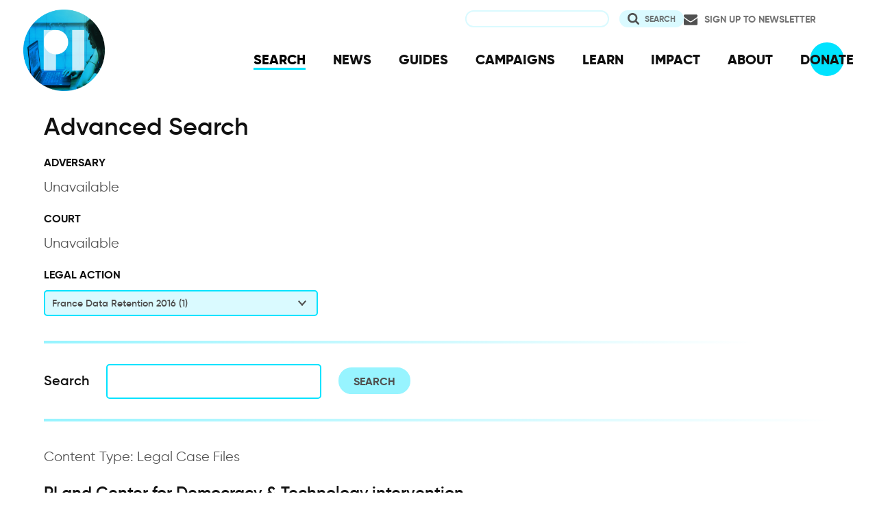

--- FILE ---
content_type: text/html; charset=UTF-8
request_url: https://www.privacyinternational.org/advanced-search?f%5B0%5D=legal_action%3AApplication%20Number%202016Heonma388%20%28Korea%20Subscriber%20Data%20Access%29&f%5B1%5D=legal_action%3AFrance%20Data%20Retention%202016
body_size: 10956
content:
<!DOCTYPE html>
<html lang="en" dir="ltr" prefix="og: https://ogp.me/ns#">
  <head>
    <meta charset="utf-8" />
<link rel="canonical" href="http://www.privacyinternational.org/advanced-search" />
<link rel="image_src" href="/sites/default/files/fav/apple-icon-180x180.png" />
<meta name="rights" content="Creative Commons ShareAlike Version 4" />
<link rel="icon" href="/sites/default/files/fav/favicon.ico" />
<link rel="icon" sizes="16x16" href="/sites/default/files/fav/favicon-16x16.png" />
<link rel="icon" sizes="32x32" href="/sites/default/files/fav/favicon-32x32.png" />
<link rel="icon" sizes="96x96" href="/sites/default/files/fav/favicon-96x96.png" />
<link rel="icon" sizes="192x192" href="/sites/default/files/fav/android-icon-192x192.png" />
<link rel="apple-touch-icon" href="/sites/default/files/fav/apple-icon-60x60.png" />
<link rel="apple-touch-icon" sizes="72x72" href="/sites/default/files/fav/apple-icon-72x72.png" />
<link rel="apple-touch-icon" sizes="76x76" href="/sites/default/files/fav/apple-icon-76x76.png" />
<link rel="apple-touch-icon" sizes="114x114" href="/sites/default/files/fav/apple-icon-114x114.png" />
<link rel="apple-touch-icon" sizes="120x120" href="/sites/default/files/fav/apple-icon-120x120.png" />
<link rel="apple-touch-icon" sizes="144x144" href="/sites/default/files/fav/apple-icon-144x144.png" />
<link rel="apple-touch-icon" sizes="152x152" href="/sites/default/files/fav/apple-icon-152x152.png" />
<link rel="apple-touch-icon" sizes="180x180" href="/sites/default/files/fav/apple-icon-180x180.png" />
<link rel="apple-touch-icon-precomposed" href="/sites/default/files/fav/apple-icon-57x57.png" />
<link rel="apple-touch-icon-precomposed" sizes="72x72" href="/sites/default/files/fav/apple-icon-72x72.png" />
<link rel="apple-touch-icon-precomposed" sizes="76x76" href="/sites/default/files/fav/apple-icon-76x76.png" />
<link rel="apple-touch-icon-precomposed" sizes="114x114" href="/sites/default/files/fav/apple-icon-114x114.png" />
<link rel="apple-touch-icon-precomposed" sizes="120x120" href="/sites/default/files/fav/apple-icon-120x120.png" />
<link rel="apple-touch-icon-precomposed" sizes="144x144" href="/sites/default/files/fav/apple-icon-114x114.png" />
<link rel="apple-touch-icon-precomposed" sizes="152x152" href="/sites/default/files/fav/apple-icon-152x152.png" />
<link rel="apple-touch-icon-precomposed" sizes="180x180" href="/sites/default/files/fav/apple-icon-180x180.png" />
<meta name="twitter:site:id" content="20982910" />
<meta name="twitter:creator:id" content="20982910" />
<meta name="Generator" content="Drupal 10 (https://www.drupal.org)" />
<meta name="MobileOptimized" content="width" />
<meta name="HandheldFriendly" content="true" />
<meta name="viewport" content="width=device-width, initial-scale=1.0" />

    <title>Privacy International | Advanced Search</title>
    <link rel="stylesheet" media="all" href="/libraries/drupal-superfish/css/superfish.css?t8uoaj" />
<link rel="stylesheet" media="all" href="/themes/contrib/stable/css/system/components/align.module.css?t8uoaj" />
<link rel="stylesheet" media="all" href="/themes/contrib/stable/css/system/components/fieldgroup.module.css?t8uoaj" />
<link rel="stylesheet" media="all" href="/themes/contrib/stable/css/system/components/container-inline.module.css?t8uoaj" />
<link rel="stylesheet" media="all" href="/themes/contrib/stable/css/system/components/clearfix.module.css?t8uoaj" />
<link rel="stylesheet" media="all" href="/themes/contrib/stable/css/system/components/details.module.css?t8uoaj" />
<link rel="stylesheet" media="all" href="/themes/contrib/stable/css/system/components/hidden.module.css?t8uoaj" />
<link rel="stylesheet" media="all" href="/themes/contrib/stable/css/system/components/item-list.module.css?t8uoaj" />
<link rel="stylesheet" media="all" href="/themes/contrib/stable/css/system/components/js.module.css?t8uoaj" />
<link rel="stylesheet" media="all" href="/themes/contrib/stable/css/system/components/nowrap.module.css?t8uoaj" />
<link rel="stylesheet" media="all" href="/themes/contrib/stable/css/system/components/position-container.module.css?t8uoaj" />
<link rel="stylesheet" media="all" href="/themes/contrib/stable/css/system/components/reset-appearance.module.css?t8uoaj" />
<link rel="stylesheet" media="all" href="/themes/contrib/stable/css/system/components/resize.module.css?t8uoaj" />
<link rel="stylesheet" media="all" href="/themes/contrib/stable/css/system/components/system-status-counter.css?t8uoaj" />
<link rel="stylesheet" media="all" href="/themes/contrib/stable/css/system/components/system-status-report-counters.css?t8uoaj" />
<link rel="stylesheet" media="all" href="/themes/contrib/stable/css/system/components/system-status-report-general-info.css?t8uoaj" />
<link rel="stylesheet" media="all" href="/themes/contrib/stable/css/system/components/tablesort.module.css?t8uoaj" />
<link rel="stylesheet" media="all" href="/themes/contrib/stable/css/views/views.module.css?t8uoaj" />
<link rel="stylesheet" media="all" href="/modules/contrib/better_exposed_filters/css/better_exposed_filters.css?t8uoaj" />
<link rel="stylesheet" media="all" href="/modules/contrib/facets/css/general.css?t8uoaj" />
<link rel="stylesheet" media="all" href="/themes/contrib/stable/css/core/assets/vendor/normalize-css/normalize.css?t8uoaj" />
<link rel="stylesheet" media="all" href="/themes/contrib/stable/css/core/normalize-fixes.css?t8uoaj" />
<link rel="stylesheet" media="all" href="/themes/contrib/classy/css/components/action-links.css?t8uoaj" />
<link rel="stylesheet" media="all" href="/themes/contrib/classy/css/components/breadcrumb.css?t8uoaj" />
<link rel="stylesheet" media="all" href="/themes/contrib/classy/css/components/button.css?t8uoaj" />
<link rel="stylesheet" media="all" href="/themes/contrib/classy/css/components/collapse-processed.css?t8uoaj" />
<link rel="stylesheet" media="all" href="/themes/contrib/classy/css/components/container-inline.css?t8uoaj" />
<link rel="stylesheet" media="all" href="/themes/contrib/classy/css/components/details.css?t8uoaj" />
<link rel="stylesheet" media="all" href="/themes/contrib/classy/css/components/exposed-filters.css?t8uoaj" />
<link rel="stylesheet" media="all" href="/themes/contrib/classy/css/components/field.css?t8uoaj" />
<link rel="stylesheet" media="all" href="/themes/contrib/classy/css/components/form.css?t8uoaj" />
<link rel="stylesheet" media="all" href="/themes/contrib/classy/css/components/icons.css?t8uoaj" />
<link rel="stylesheet" media="all" href="/themes/contrib/classy/css/components/inline-form.css?t8uoaj" />
<link rel="stylesheet" media="all" href="/themes/contrib/classy/css/components/item-list.css?t8uoaj" />
<link rel="stylesheet" media="all" href="/themes/contrib/classy/css/components/link.css?t8uoaj" />
<link rel="stylesheet" media="all" href="/themes/contrib/classy/css/components/links.css?t8uoaj" />
<link rel="stylesheet" media="all" href="/themes/contrib/classy/css/components/menu.css?t8uoaj" />
<link rel="stylesheet" media="all" href="/themes/contrib/classy/css/components/more-link.css?t8uoaj" />
<link rel="stylesheet" media="all" href="/themes/contrib/classy/css/components/pager.css?t8uoaj" />
<link rel="stylesheet" media="all" href="/themes/contrib/classy/css/components/tabledrag.css?t8uoaj" />
<link rel="stylesheet" media="all" href="/themes/contrib/classy/css/components/tableselect.css?t8uoaj" />
<link rel="stylesheet" media="all" href="/themes/contrib/classy/css/components/tablesort.css?t8uoaj" />
<link rel="stylesheet" media="all" href="/themes/contrib/classy/css/components/tabs.css?t8uoaj" />
<link rel="stylesheet" media="all" href="/themes/contrib/classy/css/components/textarea.css?t8uoaj" />
<link rel="stylesheet" media="all" href="/themes/contrib/classy/css/components/ui-dialog.css?t8uoaj" />
<link rel="stylesheet" media="all" href="/themes/contrib/classy/css/components/messages.css?t8uoaj" />
<link rel="stylesheet" media="all" href="/themes/custom/privacy_international_2020/css/styles.css?t8uoaj" />

    
  </head>
  <body class="path-advanced-search">
        <a href="#main-content" class="visually-hidden focusable skip-link">
      Skip to main content
    </a>
    
      <div class="dialog-off-canvas-main-canvas" data-off-canvas-main-canvas>
    <div class="layout-container">
  <a id="top"></a>

  <header role="banner">
      <div class="region region-branding">
    <div id="block-privacy-international-2020-site-branding" class="block block-system block-system-branding-block">
  
    
        <a href="/" rel="home" class="site-logo">
      <img src="#" alt="Home" class="random-logo" />

      <noscript>
        <img src="themes/custom/privacy_international_2020/images/logos/logo-1.png" alt="Home" />
      </noscript>
    </a>
  </div>

  </div>

      <div class="region region-header">
    <div id="block-newsletterlink-2" class="block block-block-content block-block-content5084d3cd-be5b-4f28-9432-55f7f74c4805">
  
    
      
            <div class="clearfix text-formatted field field--name-body field--type-text-with-summary field--label-hidden field__item"><p><a href="https://action.privacyinternational.org/user/register">Sign up to Newsletter</a></p></div>
      
  </div>
<div class="views-exposed-form bef-exposed-form block block-views-exposed-filter-blocks block-views-exposed-filter-blocks-block" data-drupal-selector="views-exposed-form-privacyinternationalweb-index-search-page-1" id="block-privacy-international-2020-viewsexposedfilterblock">
  
    
      <form action="/search" method="get" id="views-exposed-form-privacyinternationalweb-index-search-page-1" accept-charset="UTF-8">
  <div class="form--inline clearfix">
  <div class="js-form-item form-item js-form-type-textfield form-type-textfield js-form-item-keywords form-item-keywords">
      <label for="edit-keywords--2">Search</label>
        <input data-drupal-selector="edit-keywords" type="text" id="edit-keywords--2" name="keywords" value="" size="30" maxlength="128" class="form-text" />

        </div>
<div data-drupal-selector="edit-actions" class="form-actions js-form-wrapper form-wrapper" id="edit-actions--2"><input data-drupal-selector="edit-submit-privacyinternationalweb-index-search-2" type="submit" id="edit-submit-privacyinternationalweb-index-search--2" value="Search" class="button js-form-submit form-submit" />
</div>

</div>

</form>

  </div>
<div id="block-mainnavigation" class="block block-superfish block-superfishmain">
  
    
      
<ul id="superfish-main" class="menu sf-menu sf-main sf-horizontal sf-style-none" role="menu" aria-label="Menu">
  

  
  <li id="main-menu-link-content46d94688-1876-4055-a46c-fd3ac68bc004" class="active-trail sf-depth-1 sf-no-children sf-first" role="none">
    
          <a href="/advanced-search" class="is-active sf-depth-1" role="menuitem">SEARCH</a>
    
    
    
    
      </li>


  
  <li id="main-menu-link-content530832b5-3034-4876-91d9-05ae3788343d" class="sf-depth-1 sf-no-children" role="none">
    
          <a href="/news" class="sf-depth-1" role="menuitem">NEWS</a>
    
    
    
    
      </li>


  
  <li id="main-menu-link-contentc46ee1e8-22eb-4841-a215-c41b012272ac" class="sf-depth-1 sf-no-children" role="none">
    
          <a href="/guides" class="sf-depth-1" role="menuitem">GUIDES</a>
    
    
    
    
      </li>


  
  <li id="main-menu-link-contentd3f174fd-e7b4-4776-8076-92851a44bcd0" class="sf-depth-1 sf-no-children" role="none">
    
          <a href="/campaigns" class="sf-depth-1" role="menuitem">CAMPAIGNS</a>
    
    
    
    
      </li>


  
  <li id="main-menu-link-contentf06060a5-83c4-482a-9393-ec9187b5b18f" class="sf-depth-1 sf-no-children" role="none">
    
          <a href="/learn" class="sf-depth-1" role="menuitem">LEARN</a>
    
    
    
    
      </li>


  
  <li id="main-menu-link-content3e6a0723-2eee-4e3e-a93d-86f9ba3f4f7d" class="sf-depth-1 sf-no-children" role="none">
    
          <a href="/impact" class="sf-depth-1" role="menuitem">IMPACT</a>
    
    
    
    
      </li>


  
  <li id="main-menu-link-contentc4b3d233-8bfe-43c1-b039-b9cfb1b93ead" class="sf-depth-1 sf-no-children" role="none">
    
          <a href="/about" class="sf-depth-1" role="menuitem">ABOUT</a>
    
    
    
    
      </li>


  
  <li id="main-menu-link-content5cba7e89-68b8-4354-a0a3-ff0aaa81c78e" class="sf-depth-1 sf-no-children" role="none">
    
          <a href="https://action.privacyinternational.org/civicrm/contribute/transact?reset=1&amp;id=1" class="sf-depth-1 sf-external" role="menuitem">DONATE</a>
    
    
    
    
      </li>


</ul>

  </div>

  </div>

  </header>

  
        <div class="region region-highlighted">
    <div data-drupal-messages-fallback class="hidden"></div>

  </div>

  
  <main>
            <div class="region region-content-top">
    <div id="block-privacy-international-2020-page-title" class="block block-core block-page-title-block">
  
    
      
  <h1 class="page-title">Advanced Search</h1>


  </div>

  </div>

    
    <a id="main-content" tabindex="-1"></a>
          <aside class="layout-sidebar-left" role="complementary">
          <div class="region region-sidebar-left">
    <div class="facet-inactive block-facet--dropdown block block-facets block-facet-blockadversary" id="block-privacy-international-2020-adversary">
  
      <h2>Adversary</h2>
    
      <div data-drupal-facet-id="adversary" class="facet-empty"><div class="facets-widget-dropdown">
      
  <label id="facet_adversary_label">Facet More about this Adversary » Taxonomy term » Name</label></div>
<p>Unavailable</p>
</div>

  </div>
<div class="facet-inactive block-facet--dropdown block block-facets block-facet-blockcourt" id="block-privacy-international-2020-court">
  
      <h2>Court</h2>
    
      <div data-drupal-facet-id="court" class="facet-empty"><div class="facets-widget-dropdown">
      
  <label id="facet_court_label">Facet Court » Taxonomy term » Name</label></div>
<p>Unavailable</p>
</div>

  </div>
<div class="facet-active block-facet--dropdown block block-facets block-facet-blocklegal-action" id="block-legalaction">
  
      <h2>Legal Action</h2>
    
      <div class="facets-widget-dropdown">
      <ul data-drupal-facet-filter-key="f" data-drupal-facet-id="legal_action" data-drupal-facet-alias="legal_action" class="facet-active js-facets-dropdown-links item-list__dropdown"><li class="facet-item"><a href="/advanced-search?f%5B0%5D=legal_action%3A%28Still%29%20Challenging%20mass%20interception%20from%20outside%20the%20UK%3A%20Wieder%20and%20Guarnieri%20v%20the%20UK&amp;f%5B1%5D=legal_action%3AApplication%20Number%202016Heonma388%20%28Korea%20Subscriber%20Data%20Access%29&amp;f%5B2%5D=legal_action%3AFrance%20Data%20Retention%202016" rel="nofollow" data-drupal-facet-item-id="legal-action-still-challenging-mass-interception-from-outside-the-uk-wieder-and-guarnieri-v-the-uk" data-drupal-facet-item-value="(Still) Challenging mass interception from outside the UK: Wieder and Guarnieri v the UK" data-drupal-facet-item-count="2" data-drupal-facet-filter-value="legal_action:(Still) Challenging mass interception from outside the UK: Wieder and Guarnieri v the UK" data-drupal-facet-widget-element-class="facets-dropdown"><span class="facet-item__value">(Still) Challenging mass interception from outside the UK: Wieder and Guarnieri v the UK</span>
  <span class="facet-item__count">(2)</span>
</a></li><li class="facet-item"><a href="/advanced-search?f%5B0%5D=legal_action%3A%28Still%29%20Challenging%20mass%20interception%20from%20the%20UK%3A%20HRW%20and%20others%20v%20UK&amp;f%5B1%5D=legal_action%3AApplication%20Number%202016Heonma388%20%28Korea%20Subscriber%20Data%20Access%29&amp;f%5B2%5D=legal_action%3AFrance%20Data%20Retention%202016" rel="nofollow" data-drupal-facet-item-id="legal-action-still-challenging-mass-interception-from-the-uk-hrw-and-others-v-uk" data-drupal-facet-item-value="(Still) Challenging mass interception from the UK: HRW and others v UK" data-drupal-facet-item-count="1" data-drupal-facet-filter-value="legal_action:(Still) Challenging mass interception from the UK: HRW and others v UK" data-drupal-facet-widget-element-class="facets-dropdown"><span class="facet-item__value">(Still) Challenging mass interception from the UK: HRW and others v UK</span>
  <span class="facet-item__count">(1)</span>
</a></li><li class="facet-item"><a href="/advanced-search?f%5B0%5D=legal_action%3A10%20Human%20Rights%20Organisations%20v.%20United%20Kingdom&amp;f%5B1%5D=legal_action%3AApplication%20Number%202016Heonma388%20%28Korea%20Subscriber%20Data%20Access%29&amp;f%5B2%5D=legal_action%3AFrance%20Data%20Retention%202016" rel="nofollow" data-drupal-facet-item-id="legal-action-10-human-rights-organisations-v-united-kingdom" data-drupal-facet-item-value="10 Human Rights Organisations v. United Kingdom" data-drupal-facet-item-count="44" data-drupal-facet-filter-value="legal_action:10 Human Rights Organisations v. United Kingdom" data-drupal-facet-widget-element-class="facets-dropdown"><span class="facet-item__value">10 Human Rights Organisations v. United Kingdom</span>
  <span class="facet-item__count">(44)</span>
</a></li><li class="facet-item"><a href="/advanced-search?f%5B0%5D=legal_action%3AAI%20Surveillance%20at%202024%20Paris%20Olympics%20challenge&amp;f%5B1%5D=legal_action%3AApplication%20Number%202016Heonma388%20%28Korea%20Subscriber%20Data%20Access%29&amp;f%5B2%5D=legal_action%3AFrance%20Data%20Retention%202016" rel="nofollow" data-drupal-facet-item-id="legal-action-ai-surveillance-at-2024-paris-olympics-challenge" data-drupal-facet-item-value="AI Surveillance at 2024 Paris Olympics challenge" data-drupal-facet-item-count="1" data-drupal-facet-filter-value="legal_action:AI Surveillance at 2024 Paris Olympics challenge" data-drupal-facet-widget-element-class="facets-dropdown"><span class="facet-item__value">AI Surveillance at 2024 Paris Olympics challenge</span>
  <span class="facet-item__count">(1)</span>
</a></li><li class="facet-item"><a href="/advanced-search?f%5B0%5D=legal_action%3AApplication%20Number%202016Heonma388%20%28Korea%20Subscriber%20Data%20Access%29&amp;f%5B1%5D=legal_action%3AFrance%20Data%20Retention%202016&amp;f%5B2%5D=legal_action%3AamaBhungane%20and%20Sole%20challenge" rel="nofollow" data-drupal-facet-item-id="legal-action-amabhungane-and-sole-challenge" data-drupal-facet-item-value="amaBhungane and Sole challenge" data-drupal-facet-item-count="9" data-drupal-facet-filter-value="legal_action:amaBhungane and Sole challenge" data-drupal-facet-widget-element-class="facets-dropdown"><span class="facet-item__value">amaBhungane and Sole challenge</span>
  <span class="facet-item__count">(9)</span>
</a></li><li class="facet-item"><a href="/advanced-search?f%5B0%5D=legal_action%3AApple%20v%20FBI&amp;f%5B1%5D=legal_action%3AApplication%20Number%202016Heonma388%20%28Korea%20Subscriber%20Data%20Access%29&amp;f%5B2%5D=legal_action%3AFrance%20Data%20Retention%202016" rel="nofollow" data-drupal-facet-item-id="legal-action-apple-v-fbi" data-drupal-facet-item-value="Apple v FBI" data-drupal-facet-item-count="5" data-drupal-facet-filter-value="legal_action:Apple v FBI" data-drupal-facet-widget-element-class="facets-dropdown"><span class="facet-item__value">Apple v FBI</span>
  <span class="facet-item__count">(5)</span>
</a></li><li class="facet-item"><a href="/advanced-search?f%5B0%5D=legal_action%3AFrance%20Data%20Retention%202016" rel="nofollow" class="is-active" data-drupal-facet-item-id="legal-action-application-number-2016heonma388-korea-subscriber-data-access" data-drupal-facet-item-value="Application Number 2016Heonma388 (Korea Subscriber Data Access)" data-drupal-facet-item-count="1" data-drupal-facet-filter-value="legal_action:Application Number 2016Heonma388 (Korea Subscriber Data Access)" data-drupal-facet-widget-element-class="facets-dropdown">  <span class="facet-item__status js-facet-deactivate">(-)</span>
<span class="facet-item__value">Application Number 2016Heonma388 (Korea Subscriber Data Access)</span>
  <span class="facet-item__count">(1)</span>
</a></li><li class="facet-item"><a href="/advanced-search?f%5B0%5D=legal_action%3AApplication%20Number%202016Heonma388%20%28Korea%20Subscriber%20Data%20Access%29&amp;f%5B1%5D=legal_action%3AAssociation%20Confraternelle%20de%20la%20Judiciaire%20v%20France%20%28France%2024%20July%202015%20Law%20on%20Intelligence%29&amp;f%5B2%5D=legal_action%3AFrance%20Data%20Retention%202016" rel="nofollow" data-drupal-facet-item-id="legal-action-association-confraternelle-de-la-judiciaire-v-france-france-24-july-2015-law-on-intelligence" data-drupal-facet-item-value="Association Confraternelle de la Judiciaire v France (France 24 July 2015 Law on Intelligence)" data-drupal-facet-item-count="1" data-drupal-facet-filter-value="legal_action:Association Confraternelle de la Judiciaire v France (France 24 July 2015 Law on Intelligence)" data-drupal-facet-widget-element-class="facets-dropdown"><span class="facet-item__value">Association Confraternelle de la Judiciaire v France (France 24 July 2015 Law on Intelligence)</span>
  <span class="facet-item__count">(1)</span>
</a></li><li class="facet-item"><a href="/advanced-search?f%5B0%5D=legal_action%3AApplication%20Number%202016Heonma388%20%28Korea%20Subscriber%20Data%20Access%29&amp;f%5B1%5D=legal_action%3ABreyer%20v.%20Germany&amp;f%5B2%5D=legal_action%3AFrance%20Data%20Retention%202016" rel="nofollow" data-drupal-facet-item-id="legal-action-breyer-v-germany" data-drupal-facet-item-value="Breyer v. Germany" data-drupal-facet-item-count="1" data-drupal-facet-filter-value="legal_action:Breyer v. Germany" data-drupal-facet-widget-element-class="facets-dropdown"><span class="facet-item__value">Breyer v. Germany</span>
  <span class="facet-item__count">(1)</span>
</a></li><li class="facet-item"><a href="/advanced-search?f%5B0%5D=legal_action%3AApplication%20Number%202016Heonma388%20%28Korea%20Subscriber%20Data%20Access%29&amp;f%5B1%5D=legal_action%3ABulk%20Personal%20Datasets%20%26%20Bulk%20Communications%20Data%20challenge&amp;f%5B2%5D=legal_action%3AFrance%20Data%20Retention%202016" rel="nofollow" data-drupal-facet-item-id="legal-action-bulk-personal-datasets--bulk-communications-data-challenge" data-drupal-facet-item-value="Bulk Personal Datasets &amp; Bulk Communications Data challenge" data-drupal-facet-item-count="28" data-drupal-facet-filter-value="legal_action:Bulk Personal Datasets &amp; Bulk Communications Data challenge" data-drupal-facet-widget-element-class="facets-dropdown"><span class="facet-item__value">Bulk Personal Datasets &amp; Bulk Communications Data challenge</span>
  <span class="facet-item__count">(28)</span>
</a></li><li class="facet-item"><a href="/advanced-search?f%5B0%5D=legal_action%3AApplication%20Number%202016Heonma388%20%28Korea%20Subscriber%20Data%20Access%29&amp;f%5B1%5D=legal_action%3ACatt%20v%20the%20United%20Kingdom&amp;f%5B2%5D=legal_action%3AFrance%20Data%20Retention%202016" rel="nofollow" data-drupal-facet-item-id="legal-action-catt-v-the-united-kingdom" data-drupal-facet-item-value="Catt v the United Kingdom" data-drupal-facet-item-count="2" data-drupal-facet-filter-value="legal_action:Catt v the United Kingdom" data-drupal-facet-widget-element-class="facets-dropdown"><span class="facet-item__value">Catt v the United Kingdom</span>
  <span class="facet-item__count">(2)</span>
</a></li><li class="facet-item"><a href="/advanced-search?f%5B0%5D=legal_action%3AApplication%20Number%202016Heonma388%20%28Korea%20Subscriber%20Data%20Access%29&amp;f%5B1%5D=legal_action%3AChallenge%20against%20Clearview%20AI%20in%20Europe&amp;f%5B2%5D=legal_action%3AFrance%20Data%20Retention%202016" rel="nofollow" data-drupal-facet-item-id="legal-action-challenge-against-clearview-ai-in-europe" data-drupal-facet-item-value="Challenge against Clearview AI in Europe" data-drupal-facet-item-count="5" data-drupal-facet-filter-value="legal_action:Challenge against Clearview AI in Europe" data-drupal-facet-widget-element-class="facets-dropdown"><span class="facet-item__value">Challenge against Clearview AI in Europe</span>
  <span class="facet-item__count">(5)</span>
</a></li><li class="facet-item"><a href="/advanced-search?f%5B0%5D=legal_action%3AApplication%20Number%202016Heonma388%20%28Korea%20Subscriber%20Data%20Access%29&amp;f%5B1%5D=legal_action%3AChallenge%20to%20Big%20Tech%20commercial%20interests%20in%20healthcare&amp;f%5B2%5D=legal_action%3AFrance%20Data%20Retention%202016" rel="nofollow" data-drupal-facet-item-id="legal-action-challenge-to-big-tech-commercial-interests-in-healthcare" data-drupal-facet-item-value="Challenge to Big Tech commercial interests in healthcare" data-drupal-facet-item-count="2" data-drupal-facet-filter-value="legal_action:Challenge to Big Tech commercial interests in healthcare" data-drupal-facet-widget-element-class="facets-dropdown"><span class="facet-item__value">Challenge to Big Tech commercial interests in healthcare</span>
  <span class="facet-item__count">(2)</span>
</a></li><li class="facet-item"><a href="/advanced-search?f%5B0%5D=legal_action%3AApplication%20Number%202016Heonma388%20%28Korea%20Subscriber%20Data%20Access%29&amp;f%5B1%5D=legal_action%3AChallenge%20to%20Hidden%20Data%20Ecosystem&amp;f%5B2%5D=legal_action%3AFrance%20Data%20Retention%202016" rel="nofollow" data-drupal-facet-item-id="legal-action-challenge-to-hidden-data-ecosystem" data-drupal-facet-item-value="Challenge to Hidden Data Ecosystem" data-drupal-facet-item-count="12" data-drupal-facet-filter-value="legal_action:Challenge to Hidden Data Ecosystem" data-drupal-facet-widget-element-class="facets-dropdown"><span class="facet-item__value">Challenge to Hidden Data Ecosystem</span>
  <span class="facet-item__count">(12)</span>
</a></li><li class="facet-item"><a href="/advanced-search?f%5B0%5D=legal_action%3AApplication%20Number%202016Heonma388%20%28Korea%20Subscriber%20Data%20Access%29&amp;f%5B1%5D=legal_action%3AChallenge%20to%20Hidden%20Data%20Ecosystem%20in%20Political%20Campaigning&amp;f%5B2%5D=legal_action%3AFrance%20Data%20Retention%202016" rel="nofollow" data-drupal-facet-item-id="legal-action-challenge-to-hidden-data-ecosystem-in-political-campaigning" data-drupal-facet-item-value="Challenge to Hidden Data Ecosystem in Political Campaigning" data-drupal-facet-item-count="4" data-drupal-facet-filter-value="legal_action:Challenge to Hidden Data Ecosystem in Political Campaigning" data-drupal-facet-widget-element-class="facets-dropdown"><span class="facet-item__value">Challenge to Hidden Data Ecosystem in Political Campaigning</span>
  <span class="facet-item__count">(4)</span>
</a></li><li class="facet-item"><a href="/advanced-search?f%5B0%5D=legal_action%3AApplication%20Number%202016Heonma388%20%28Korea%20Subscriber%20Data%20Access%29&amp;f%5B1%5D=legal_action%3ACJEU%20Bulk%20Challenge&amp;f%5B2%5D=legal_action%3AFrance%20Data%20Retention%202016" rel="nofollow" data-drupal-facet-item-id="legal-action-cjeu-bulk-challenge" data-drupal-facet-item-value="CJEU Bulk Challenge" data-drupal-facet-item-count="13" data-drupal-facet-filter-value="legal_action:CJEU Bulk Challenge" data-drupal-facet-widget-element-class="facets-dropdown"><span class="facet-item__value">CJEU Bulk Challenge</span>
  <span class="facet-item__count">(13)</span>
</a></li><li class="facet-item"><a href="/advanced-search?f%5B0%5D=legal_action%3AApplication%20Number%202016Heonma388%20%28Korea%20Subscriber%20Data%20Access%29&amp;f%5B1%5D=legal_action%3AColombia%20Police%20Code&amp;f%5B2%5D=legal_action%3AFrance%20Data%20Retention%202016" rel="nofollow" data-drupal-facet-item-id="legal-action-colombia-police-code" data-drupal-facet-item-value="Colombia Police Code" data-drupal-facet-item-count="1" data-drupal-facet-filter-value="legal_action:Colombia Police Code" data-drupal-facet-widget-element-class="facets-dropdown"><span class="facet-item__value">Colombia Police Code</span>
  <span class="facet-item__count">(1)</span>
</a></li><li class="facet-item"><a href="/advanced-search?f%5B0%5D=legal_action%3AApplication%20Number%202016Heonma388%20%28Korea%20Subscriber%20Data%20Access%29&amp;f%5B1%5D=legal_action%3AComplaint%20against%20Doctissimo&amp;f%5B2%5D=legal_action%3AFrance%20Data%20Retention%202016" rel="nofollow" data-drupal-facet-item-id="legal-action-complaint-against-doctissimo" data-drupal-facet-item-value="Complaint against Doctissimo" data-drupal-facet-item-count="5" data-drupal-facet-filter-value="legal_action:Complaint against Doctissimo" data-drupal-facet-widget-element-class="facets-dropdown"><span class="facet-item__value">Complaint against Doctissimo</span>
  <span class="facet-item__count">(5)</span>
</a></li><li class="facet-item"><a href="/advanced-search?f%5B0%5D=legal_action%3AApplication%20Number%202016Heonma388%20%28Korea%20Subscriber%20Data%20Access%29&amp;f%5B1%5D=legal_action%3AComplaint%20against%20the%20UK%E2%80%99s%20automated%20recommendation%20tools%20in%20immigration%20operations&amp;f%5B2%5D=legal_action%3AFrance%20Data%20Retention%202016" rel="nofollow" data-drupal-facet-item-id="legal-action-complaint-against-the-uk’s-automated-recommendation-tools-in-immigration-operations" data-drupal-facet-item-value="Complaint against the UK’s automated recommendation tools in immigration operations" data-drupal-facet-item-count="3" data-drupal-facet-filter-value="legal_action:Complaint against the UK’s automated recommendation tools in immigration operations" data-drupal-facet-widget-element-class="facets-dropdown"><span class="facet-item__value">Complaint against the UK’s automated recommendation tools in immigration operations</span>
  <span class="facet-item__count">(3)</span>
</a></li><li class="facet-item"><a href="/advanced-search?f%5B0%5D=legal_action%3AApplication%20Number%202016Heonma388%20%28Korea%20Subscriber%20Data%20Access%29&amp;f%5B1%5D=legal_action%3AComplaint%20on%20EU%20surveillance%20transfers%20to%20third%20countries&amp;f%5B2%5D=legal_action%3AFrance%20Data%20Retention%202016" rel="nofollow" data-drupal-facet-item-id="legal-action-complaint-on-eu-surveillance-transfers-to-third-countries" data-drupal-facet-item-value="Complaint on EU surveillance transfers to third countries" data-drupal-facet-item-count="2" data-drupal-facet-filter-value="legal_action:Complaint on EU surveillance transfers to third countries" data-drupal-facet-widget-element-class="facets-dropdown"><span class="facet-item__value">Complaint on EU surveillance transfers to third countries</span>
  <span class="facet-item__count">(2)</span>
</a></li><li class="facet-item"><a href="/advanced-search?f%5B0%5D=legal_action%3AApplication%20Number%202016Heonma388%20%28Korea%20Subscriber%20Data%20Access%29&amp;f%5B1%5D=legal_action%3AConstitutional%20Court%20of%20South%20Africa&amp;f%5B2%5D=legal_action%3AFrance%20Data%20Retention%202016" rel="nofollow" data-drupal-facet-item-id="legal-action-constitutional-court-of-south-africa" data-drupal-facet-item-value="Constitutional Court of South Africa" data-drupal-facet-item-count="1" data-drupal-facet-filter-value="legal_action:Constitutional Court of South Africa" data-drupal-facet-widget-element-class="facets-dropdown"><span class="facet-item__value">Constitutional Court of South Africa</span>
  <span class="facet-item__count">(1)</span>
</a></li><li class="facet-item"><a href="/advanced-search?f%5B0%5D=legal_action%3AApplication%20Number%202016Heonma388%20%28Korea%20Subscriber%20Data%20Access%29&amp;f%5B1%5D=legal_action%3ADoe%20v.%20Cisco&amp;f%5B2%5D=legal_action%3AFrance%20Data%20Retention%202016" rel="nofollow" data-drupal-facet-item-id="legal-action-doe-v-cisco" data-drupal-facet-item-value="Doe v. Cisco" data-drupal-facet-item-count="1" data-drupal-facet-filter-value="legal_action:Doe v. Cisco" data-drupal-facet-widget-element-class="facets-dropdown"><span class="facet-item__value">Doe v. Cisco</span>
  <span class="facet-item__count">(1)</span>
</a></li><li class="facet-item"><a href="/advanced-search?f%5B0%5D=legal_action%3AApplication%20Number%202016Heonma388%20%28Korea%20Subscriber%20Data%20Access%29&amp;f%5B1%5D=legal_action%3AEuropean%20Commission%27s%20review%20of%20the%20Google/Fitbit%20merger&amp;f%5B2%5D=legal_action%3AFrance%20Data%20Retention%202016" rel="nofollow" data-drupal-facet-item-id="legal-action-european-commission-s-review-of-the-google-fitbit-merger" data-drupal-facet-item-value="European Commission&#039;s review of the Google/Fitbit merger" data-drupal-facet-item-count="3" data-drupal-facet-filter-value="legal_action:European Commission&#039;s review of the Google/Fitbit merger" data-drupal-facet-widget-element-class="facets-dropdown"><span class="facet-item__value">European Commission&#039;s review of the Google/Fitbit merger</span>
  <span class="facet-item__count">(3)</span>
</a></li><li class="facet-item"><a href="/advanced-search?f%5B0%5D=legal_action%3AApplication%20Number%202016Heonma388%20%28Korea%20Subscriber%20Data%20Access%29" rel="nofollow" class="is-active" data-drupal-facet-item-id="legal-action-france-data-retention-2016" data-drupal-facet-item-value="France Data Retention 2016" data-drupal-facet-item-count="1" data-drupal-facet-filter-value="legal_action:France Data Retention 2016" data-drupal-facet-widget-element-class="facets-dropdown">  <span class="facet-item__status js-facet-deactivate">(-)</span>
<span class="facet-item__value">France Data Retention 2016</span>
  <span class="facet-item__count">(1)</span>
</a></li><li class="facet-item"><a href="/advanced-search?f%5B0%5D=legal_action%3AApplication%20Number%202016Heonma388%20%28Korea%20Subscriber%20Data%20Access%29&amp;f%5B1%5D=legal_action%3AFrance%20Data%20Retention%202016&amp;f%5B2%5D=legal_action%3AGFF%20Challenge%20to%20use%20of%20government%20spyware%20%28Germany%29" rel="nofollow" data-drupal-facet-item-id="legal-action-gff-challenge-to-use-of-government-spyware-germany" data-drupal-facet-item-value="GFF Challenge to use of government spyware (Germany)" data-drupal-facet-item-count="1" data-drupal-facet-filter-value="legal_action:GFF Challenge to use of government spyware (Germany)" data-drupal-facet-widget-element-class="facets-dropdown"><span class="facet-item__value">GFF Challenge to use of government spyware (Germany)</span>
  <span class="facet-item__count">(1)</span>
</a></li><li class="facet-item"><a href="/advanced-search?f%5B0%5D=legal_action%3AApplication%20Number%202016Heonma388%20%28Korea%20Subscriber%20Data%20Access%29&amp;f%5B1%5D=legal_action%3AFrance%20Data%20Retention%202016&amp;f%5B2%5D=legal_action%3AHaki%20na%20Sheria%20v.%20The%20Attorney%20General%20%28Kenya%29" rel="nofollow" data-drupal-facet-item-id="legal-action-haki-na-sheria-v-the-attorney-general-kenya" data-drupal-facet-item-value="Haki na Sheria v. The Attorney General (Kenya)" data-drupal-facet-item-count="1" data-drupal-facet-filter-value="legal_action:Haki na Sheria v. The Attorney General (Kenya)" data-drupal-facet-widget-element-class="facets-dropdown"><span class="facet-item__value">Haki na Sheria v. The Attorney General (Kenya)</span>
  <span class="facet-item__count">(1)</span>
</a></li><li class="facet-item"><a href="/advanced-search?f%5B0%5D=legal_action%3AApplication%20Number%202016Heonma388%20%28Korea%20Subscriber%20Data%20Access%29&amp;f%5B1%5D=legal_action%3AFrance%20Data%20Retention%202016&amp;f%5B2%5D=legal_action%3AHuman%20Rights%20Watch%20and%20Others%20v.%20United%20Kingdom%20%28UK%20Mass%20Surveillance%29" rel="nofollow" data-drupal-facet-item-id="legal-action-human-rights-watch-and-others-v-united-kingdom-uk-mass-surveillance" data-drupal-facet-item-value="Human Rights Watch and Others v. United Kingdom (UK Mass Surveillance)" data-drupal-facet-item-count="1" data-drupal-facet-filter-value="legal_action:Human Rights Watch and Others v. United Kingdom (UK Mass Surveillance)" data-drupal-facet-widget-element-class="facets-dropdown"><span class="facet-item__value">Human Rights Watch and Others v. United Kingdom (UK Mass Surveillance)</span>
  <span class="facet-item__count">(1)</span>
</a></li><li class="facet-item"><a href="/advanced-search?f%5B0%5D=legal_action%3AApplication%20Number%202016Heonma388%20%28Korea%20Subscriber%20Data%20Access%29&amp;f%5B1%5D=legal_action%3AFrance%20Data%20Retention%202016&amp;f%5B2%5D=legal_action%3AHungary%20Data%20Retention%202015" rel="nofollow" data-drupal-facet-item-id="legal-action-hungary-data-retention-2015" data-drupal-facet-item-value="Hungary Data Retention 2015" data-drupal-facet-item-count="1" data-drupal-facet-filter-value="legal_action:Hungary Data Retention 2015" data-drupal-facet-widget-element-class="facets-dropdown"><span class="facet-item__value">Hungary Data Retention 2015</span>
  <span class="facet-item__count">(1)</span>
</a></li><li class="facet-item"><a href="/advanced-search?f%5B0%5D=legal_action%3AApplication%20Number%202016Heonma388%20%28Korea%20Subscriber%20Data%20Access%29&amp;f%5B1%5D=legal_action%3AFrance%20Data%20Retention%202016&amp;f%5B2%5D=legal_action%3AICO%20Complaint%20against%20the%20UK%27s%20GPS%20tagging%20of%20migrants" rel="nofollow" data-drupal-facet-item-id="legal-action-ico-complaint-against-the-uk-s-gps-tagging-of-migrants" data-drupal-facet-item-value="ICO Complaint against the UK&#039;s GPS tagging of migrants" data-drupal-facet-item-count="3" data-drupal-facet-filter-value="legal_action:ICO Complaint against the UK&#039;s GPS tagging of migrants" data-drupal-facet-widget-element-class="facets-dropdown"><span class="facet-item__value">ICO Complaint against the UK&#039;s GPS tagging of migrants</span>
  <span class="facet-item__count">(3)</span>
</a></li><li class="facet-item"><a href="/advanced-search?f%5B0%5D=legal_action%3AApplication%20Number%202016Heonma388%20%28Korea%20Subscriber%20Data%20Access%29&amp;f%5B1%5D=legal_action%3AFrance%20Data%20Retention%202016&amp;f%5B2%5D=legal_action%3AInformation%20Commissioner%27s%20Office" rel="nofollow" data-drupal-facet-item-id="legal-action-information-commissioner-s-office" data-drupal-facet-item-value="Information Commissioner&#039;s Office" data-drupal-facet-item-count="1" data-drupal-facet-filter-value="legal_action:Information Commissioner&#039;s Office" data-drupal-facet-widget-element-class="facets-dropdown"><span class="facet-item__value">Information Commissioner&#039;s Office</span>
  <span class="facet-item__count">(1)</span>
</a></li><li class="facet-item"><a href="/advanced-search?f%5B0%5D=legal_action%3AApplication%20Number%202016Heonma388%20%28Korea%20Subscriber%20Data%20Access%29&amp;f%5B1%5D=legal_action%3AFrance%20Data%20Retention%202016&amp;f%5B2%5D=legal_action%3AISER%20%26%20Others%20v%20Attorney%20General%20of%20Uganda%20%26%20Another" rel="nofollow" data-drupal-facet-item-id="legal-action-iser--others-v-attorney-general-of-uganda--another" data-drupal-facet-item-value="ISER &amp; Others v Attorney General of Uganda &amp; Another" data-drupal-facet-item-count="1" data-drupal-facet-filter-value="legal_action:ISER &amp; Others v Attorney General of Uganda &amp; Another" data-drupal-facet-widget-element-class="facets-dropdown"><span class="facet-item__value">ISER &amp; Others v Attorney General of Uganda &amp; Another</span>
  <span class="facet-item__count">(1)</span>
</a></li><li class="facet-item"><a href="/advanced-search?f%5B0%5D=legal_action%3AApplication%20Number%202016Heonma388%20%28Korea%20Subscriber%20Data%20Access%29&amp;f%5B1%5D=legal_action%3AFrance%20Data%20Retention%202016&amp;f%5B2%5D=legal_action%3AKhadija%20Ismayilova%20v.%20Azerbaijan" rel="nofollow" data-drupal-facet-item-id="legal-action-khadija-ismayilova-v-azerbaijan" data-drupal-facet-item-value="Khadija Ismayilova v. Azerbaijan" data-drupal-facet-item-count="1" data-drupal-facet-filter-value="legal_action:Khadija Ismayilova v. Azerbaijan" data-drupal-facet-widget-element-class="facets-dropdown"><span class="facet-item__value">Khadija Ismayilova v. Azerbaijan</span>
  <span class="facet-item__count">(1)</span>
</a></li><li class="facet-item"><a href="/advanced-search?f%5B0%5D=legal_action%3AApplication%20Number%202016Heonma388%20%28Korea%20Subscriber%20Data%20Access%29&amp;f%5B1%5D=legal_action%3AFrance%20Data%20Retention%202016&amp;f%5B2%5D=legal_action%3ALQDN%2C%20FDN%20and%20others%20v.%20France" rel="nofollow" data-drupal-facet-item-id="legal-action-lqdn-fdn-and-others-v-france" data-drupal-facet-item-value="LQDN, FDN and others v. France" data-drupal-facet-item-count="1" data-drupal-facet-filter-value="legal_action:LQDN, FDN and others v. France" data-drupal-facet-widget-element-class="facets-dropdown"><span class="facet-item__value">LQDN, FDN and others v. France</span>
  <span class="facet-item__count">(1)</span>
</a></li><li class="facet-item"><a href="/advanced-search?f%5B0%5D=legal_action%3AApplication%20Number%202016Heonma388%20%28Korea%20Subscriber%20Data%20Access%29&amp;f%5B1%5D=legal_action%3AFrance%20Data%20Retention%202016&amp;f%5B2%5D=legal_action%3ALQDN%2C%20FDN%20et%20autres%20intervenants%20contre%20le%20gouvernement%20fran%C3%A7ais" rel="nofollow" data-drupal-facet-item-id="legal-action-lqdn-fdn-et-autres-intervenants-contre-le-gouvernement-français" data-drupal-facet-item-value="LQDN, FDN et autres intervenants contre le gouvernement français" data-drupal-facet-item-count="1" data-drupal-facet-filter-value="legal_action:LQDN, FDN et autres intervenants contre le gouvernement français" data-drupal-facet-widget-element-class="facets-dropdown"><span class="facet-item__value">LQDN, FDN et autres intervenants contre le gouvernement français</span>
  <span class="facet-item__count">(1)</span>
</a></li><li class="facet-item"><a href="/advanced-search?f%5B0%5D=legal_action%3AApplication%20Number%202016Heonma388%20%28Korea%20Subscriber%20Data%20Access%29&amp;f%5B1%5D=legal_action%3AFrance%20Data%20Retention%202016&amp;f%5B2%5D=legal_action%3AMembers%20of%20Jos%C3%A9%20Alvear%20Restrepo%20Lawyers%E2%80%99%20Collective%20v%20Colombia" rel="nofollow" data-drupal-facet-item-id="legal-action-members-of-josé-alvear-restrepo-lawyers’-collective-v-colombia" data-drupal-facet-item-value="Members of José Alvear Restrepo Lawyers’ Collective v Colombia" data-drupal-facet-item-count="1" data-drupal-facet-filter-value="legal_action:Members of José Alvear Restrepo Lawyers’ Collective v Colombia" data-drupal-facet-widget-element-class="facets-dropdown"><span class="facet-item__value">Members of José Alvear Restrepo Lawyers’ Collective v Colombia</span>
  <span class="facet-item__count">(1)</span>
</a></li><li class="facet-item"><a href="/advanced-search?f%5B0%5D=legal_action%3AApplication%20Number%202016Heonma388%20%28Korea%20Subscriber%20Data%20Access%29&amp;f%5B1%5D=legal_action%3AFrance%20Data%20Retention%202016&amp;f%5B2%5D=legal_action%3AMeta%20Platforms%20v%20Competition%20and%20Markets%20Authority" rel="nofollow" data-drupal-facet-item-id="legal-action-meta-platforms-v-competition-and-markets-authority" data-drupal-facet-item-value="Meta Platforms v Competition and Markets Authority" data-drupal-facet-item-count="3" data-drupal-facet-filter-value="legal_action:Meta Platforms v Competition and Markets Authority" data-drupal-facet-widget-element-class="facets-dropdown"><span class="facet-item__value">Meta Platforms v Competition and Markets Authority</span>
  <span class="facet-item__count">(3)</span>
</a></li><li class="facet-item"><a href="/advanced-search?f%5B0%5D=legal_action%3AApplication%20Number%202016Heonma388%20%28Korea%20Subscriber%20Data%20Access%29&amp;f%5B1%5D=legal_action%3AFrance%20Data%20Retention%202016&amp;f%5B2%5D=legal_action%3AMI5%20ungoverned%20spaces%20challenge" rel="nofollow" data-drupal-facet-item-id="legal-action-mi5-ungoverned-spaces-challenge" data-drupal-facet-item-value="MI5 ungoverned spaces challenge" data-drupal-facet-item-count="9" data-drupal-facet-filter-value="legal_action:MI5 ungoverned spaces challenge" data-drupal-facet-widget-element-class="facets-dropdown"><span class="facet-item__value">MI5 ungoverned spaces challenge</span>
  <span class="facet-item__count">(9)</span>
</a></li><li class="facet-item"><a href="/advanced-search?f%5B0%5D=legal_action%3AApplication%20Number%202016Heonma388%20%28Korea%20Subscriber%20Data%20Access%29&amp;f%5B1%5D=legal_action%3AFrance%20Data%20Retention%202016&amp;f%5B2%5D=legal_action%3ANabrdalik%20v%20Poland" rel="nofollow" data-drupal-facet-item-id="legal-action-nabrdalik-v-poland" data-drupal-facet-item-value="Nabrdalik v Poland" data-drupal-facet-item-count="1" data-drupal-facet-filter-value="legal_action:Nabrdalik v Poland" data-drupal-facet-widget-element-class="facets-dropdown"><span class="facet-item__value">Nabrdalik v Poland</span>
  <span class="facet-item__count">(1)</span>
</a></li><li class="facet-item"><a href="/advanced-search?f%5B0%5D=legal_action%3AApplication%20Number%202016Heonma388%20%28Korea%20Subscriber%20Data%20Access%29&amp;f%5B1%5D=legal_action%3AFrance%20Data%20Retention%202016&amp;f%5B2%5D=legal_action%3ANaperville%20Smart%20Meter%20Awareness%20v.%20Naperville%20%28US%20Smart%20Meters%29" rel="nofollow" data-drupal-facet-item-id="legal-action-naperville-smart-meter-awareness-v-naperville-us-smart-meters" data-drupal-facet-item-value="Naperville Smart Meter Awareness v. Naperville (US Smart Meters)" data-drupal-facet-item-count="2" data-drupal-facet-filter-value="legal_action:Naperville Smart Meter Awareness v. Naperville (US Smart Meters)" data-drupal-facet-widget-element-class="facets-dropdown"><span class="facet-item__value">Naperville Smart Meter Awareness v. Naperville (US Smart Meters)</span>
  <span class="facet-item__count">(2)</span>
</a></li><li class="facet-item"><a href="/advanced-search?f%5B0%5D=legal_action%3AApplication%20Number%202016Heonma388%20%28Korea%20Subscriber%20Data%20Access%29&amp;f%5B1%5D=legal_action%3AFrance%20Data%20Retention%202016&amp;f%5B2%5D=legal_action%3ANubian%20Rights%20Forum%20and%20others%20V.%20The%20Attorney%20General%20%28Kenya%29" rel="nofollow" data-drupal-facet-item-id="legal-action-nubian-rights-forum-and-others-v-the-attorney-general-kenya" data-drupal-facet-item-value="Nubian Rights Forum and others V. The Attorney General (Kenya)" data-drupal-facet-item-count="5" data-drupal-facet-filter-value="legal_action:Nubian Rights Forum and others V. The Attorney General (Kenya)" data-drupal-facet-widget-element-class="facets-dropdown"><span class="facet-item__value">Nubian Rights Forum and others V. The Attorney General (Kenya)</span>
  <span class="facet-item__count">(5)</span>
</a></li><li class="facet-item"><a href="/advanced-search?f%5B0%5D=legal_action%3AApplication%20Number%202016Heonma388%20%28Korea%20Subscriber%20Data%20Access%29&amp;f%5B1%5D=legal_action%3AFrance%20Data%20Retention%202016&amp;f%5B2%5D=legal_action%3API%20Apple%20TCN%20Challenge" rel="nofollow" data-drupal-facet-item-id="legal-action-pi-apple-tcn-challenge" data-drupal-facet-item-value="PI Apple TCN Challenge" data-drupal-facet-item-count="18" data-drupal-facet-filter-value="legal_action:PI Apple TCN Challenge" data-drupal-facet-widget-element-class="facets-dropdown"><span class="facet-item__value">PI Apple TCN Challenge</span>
  <span class="facet-item__count">(18)</span>
</a></li><li class="facet-item"><a href="/advanced-search?f%5B0%5D=legal_action%3AApplication%20Number%202016Heonma388%20%28Korea%20Subscriber%20Data%20Access%29&amp;f%5B1%5D=legal_action%3AFrance%20Data%20Retention%202016&amp;f%5B2%5D=legal_action%3APietrzak%20and%20others%20v%20Poland" rel="nofollow" data-drupal-facet-item-id="legal-action-pietrzak-and-others-v-poland" data-drupal-facet-item-value="Pietrzak and others v Poland" data-drupal-facet-item-count="1" data-drupal-facet-filter-value="legal_action:Pietrzak and others v Poland" data-drupal-facet-widget-element-class="facets-dropdown"><span class="facet-item__value">Pietrzak and others v Poland</span>
  <span class="facet-item__count">(1)</span>
</a></li><li class="facet-item"><a href="/advanced-search?f%5B0%5D=legal_action%3AApplication%20Number%202016Heonma388%20%28Korea%20Subscriber%20Data%20Access%29&amp;f%5B1%5D=legal_action%3AFrance%20Data%20Retention%202016&amp;f%5B2%5D=legal_action%3APodchasov%20v.%20Russia" rel="nofollow" data-drupal-facet-item-id="legal-action-podchasov-v-russia" data-drupal-facet-item-value="Podchasov v. Russia" data-drupal-facet-item-count="2" data-drupal-facet-filter-value="legal_action:Podchasov v. Russia" data-drupal-facet-widget-element-class="facets-dropdown"><span class="facet-item__value">Podchasov v. Russia</span>
  <span class="facet-item__count">(2)</span>
</a></li><li class="facet-item"><a href="/advanced-search?f%5B0%5D=legal_action%3AApplication%20Number%202016Heonma388%20%28Korea%20Subscriber%20Data%20Access%29&amp;f%5B1%5D=legal_action%3AFrance%20Data%20Retention%202016&amp;f%5B2%5D=legal_action%3APrivacy%20International%20and%20Others%20v.%20United%20Kingdom" rel="nofollow" data-drupal-facet-item-id="legal-action-privacy-international-and-others-v-united-kingdom" data-drupal-facet-item-value="Privacy International and Others v. United Kingdom" data-drupal-facet-item-count="15" data-drupal-facet-filter-value="legal_action:Privacy International and Others v. United Kingdom" data-drupal-facet-widget-element-class="facets-dropdown"><span class="facet-item__value">Privacy International and Others v. United Kingdom</span>
  <span class="facet-item__count">(15)</span>
</a></li><li class="facet-item"><a href="/advanced-search?f%5B0%5D=legal_action%3AApplication%20Number%202016Heonma388%20%28Korea%20Subscriber%20Data%20Access%29&amp;f%5B1%5D=legal_action%3AFrance%20Data%20Retention%202016&amp;f%5B2%5D=legal_action%3APrivacy%20International%20v.%20Information%20Commissioner%27s%20Office%20%28IMSI%20Catcher%20FOIA%29" rel="nofollow" data-drupal-facet-item-id="legal-action-privacy-international-v-information-commissioner-s-office-imsi-catcher-foia" data-drupal-facet-item-value="Privacy International v. Information Commissioner&#039;s Office (IMSI Catcher FOIA)" data-drupal-facet-item-count="18" data-drupal-facet-filter-value="legal_action:Privacy International v. Information Commissioner&#039;s Office (IMSI Catcher FOIA)" data-drupal-facet-widget-element-class="facets-dropdown"><span class="facet-item__value">Privacy International v. Information Commissioner&#039;s Office (IMSI Catcher FOIA)</span>
  <span class="facet-item__count">(18)</span>
</a></li><li class="facet-item"><a href="/advanced-search?f%5B0%5D=legal_action%3AApplication%20Number%202016Heonma388%20%28Korea%20Subscriber%20Data%20Access%29&amp;f%5B1%5D=legal_action%3AFrance%20Data%20Retention%202016&amp;f%5B2%5D=legal_action%3APrivacy%20International%20v.%20NSA%20et%20al.%20%28US%205EY%20FOIA%29" rel="nofollow" data-drupal-facet-item-id="legal-action-privacy-international-v-nsa-et-al-us-5ey-foia" data-drupal-facet-item-value="Privacy International v. NSA et al. (US 5EY FOIA)" data-drupal-facet-item-count="14" data-drupal-facet-filter-value="legal_action:Privacy International v. NSA et al. (US 5EY FOIA)" data-drupal-facet-widget-element-class="facets-dropdown"><span class="facet-item__value">Privacy International v. NSA et al. (US 5EY FOIA)</span>
  <span class="facet-item__count">(14)</span>
</a></li><li class="facet-item"><a href="/advanced-search?f%5B0%5D=legal_action%3AApplication%20Number%202016Heonma388%20%28Korea%20Subscriber%20Data%20Access%29&amp;f%5B1%5D=legal_action%3AFrance%20Data%20Retention%202016&amp;f%5B2%5D=legal_action%3APrivacy%20International%20v.%20United%20Kingdom%20%28UK%205EY%20FOIA%29" rel="nofollow" data-drupal-facet-item-id="legal-action-privacy-international-v-united-kingdom-uk-5ey-foia" data-drupal-facet-item-value="Privacy International v. United Kingdom (UK 5EY FOIA)" data-drupal-facet-item-count="10" data-drupal-facet-filter-value="legal_action:Privacy International v. United Kingdom (UK 5EY FOIA)" data-drupal-facet-widget-element-class="facets-dropdown"><span class="facet-item__value">Privacy International v. United Kingdom (UK 5EY FOIA)</span>
  <span class="facet-item__count">(10)</span>
</a></li><li class="facet-item"><a href="/advanced-search?f%5B0%5D=legal_action%3AApplication%20Number%202016Heonma388%20%28Korea%20Subscriber%20Data%20Access%29&amp;f%5B1%5D=legal_action%3AFrance%20Data%20Retention%202016&amp;f%5B2%5D=legal_action%3AR%20%28HM%20and%20MA%20and%20KH%29%20v%20Secretary%20of%20State%20for%20the%20Home%20Department" rel="nofollow" data-drupal-facet-item-id="legal-action-r-hm-and-ma-and-kh-v-secretary-of-state-for-the-home-department" data-drupal-facet-item-value="R (HM and MA and KH) v Secretary of State for the Home Department" data-drupal-facet-item-count="1" data-drupal-facet-filter-value="legal_action:R (HM and MA and KH) v Secretary of State for the Home Department" data-drupal-facet-widget-element-class="facets-dropdown"><span class="facet-item__value">R (HM and MA and KH) v Secretary of State for the Home Department</span>
  <span class="facet-item__count">(1)</span>
</a></li><li class="facet-item"><a href="/advanced-search?f%5B0%5D=legal_action%3AApplication%20Number%202016Heonma388%20%28Korea%20Subscriber%20Data%20Access%29&amp;f%5B1%5D=legal_action%3AFrance%20Data%20Retention%202016&amp;f%5B2%5D=legal_action%3AR%20%28on%20the%20application%20of%20Privacy%20International%29%20v.%20The%20Commissioner%20for%20HM%20Revenue%20%26%20Customs%20%28Gamma%20FinFisher%20Exports%29" rel="nofollow" data-drupal-facet-item-id="legal-action-r-on-the-application-of-privacy-international-v-the-commissioner-for-hm-revenue--customs-gamma-finfisher-exports" data-drupal-facet-item-value="R (on the application of Privacy International) v. The Commissioner for HM Revenue &amp; Customs (Gamma FinFisher Exports)" data-drupal-facet-item-count="6" data-drupal-facet-filter-value="legal_action:R (on the application of Privacy International) v. The Commissioner for HM Revenue &amp; Customs (Gamma FinFisher Exports)" data-drupal-facet-widget-element-class="facets-dropdown"><span class="facet-item__value">R (on the application of Privacy International) v. The Commissioner for HM Revenue &amp; Customs (Gamma FinFisher Exports)</span>
  <span class="facet-item__count">(6)</span>
</a></li><li class="facet-item"><a href="/advanced-search?f%5B0%5D=legal_action%3AApplication%20Number%202016Heonma388%20%28Korea%20Subscriber%20Data%20Access%29&amp;f%5B1%5D=legal_action%3AFrance%20Data%20Retention%202016&amp;f%5B2%5D=legal_action%3ASalman%20Butt%20v%20the%20United%20Kingdom" rel="nofollow" data-drupal-facet-item-id="legal-action-salman-butt-v-the-united-kingdom" data-drupal-facet-item-value="Salman Butt v the United Kingdom" data-drupal-facet-item-count="1" data-drupal-facet-filter-value="legal_action:Salman Butt v the United Kingdom" data-drupal-facet-widget-element-class="facets-dropdown"><span class="facet-item__value">Salman Butt v the United Kingdom</span>
  <span class="facet-item__count">(1)</span>
</a></li><li class="facet-item"><a href="/advanced-search?f%5B0%5D=legal_action%3AApplication%20Number%202016Heonma388%20%28Korea%20Subscriber%20Data%20Access%29&amp;f%5B1%5D=legal_action%3AFrance%20Data%20Retention%202016&amp;f%5B2%5D=legal_action%3ASmolen%20%26%20Greenpeace%20Poland%20v%20Poland" rel="nofollow" data-drupal-facet-item-id="legal-action-smolen--greenpeace-poland-v-poland" data-drupal-facet-item-value="Smolen &amp; Greenpeace Poland v Poland" data-drupal-facet-item-count="1" data-drupal-facet-filter-value="legal_action:Smolen &amp; Greenpeace Poland v Poland" data-drupal-facet-widget-element-class="facets-dropdown"><span class="facet-item__value">Smolen &amp; Greenpeace Poland v Poland</span>
  <span class="facet-item__count">(1)</span>
</a></li><li class="facet-item"><a href="/advanced-search?f%5B0%5D=legal_action%3AApplication%20Number%202016Heonma388%20%28Korea%20Subscriber%20Data%20Access%29&amp;f%5B1%5D=legal_action%3AFrance%20Data%20Retention%202016&amp;f%5B2%5D=legal_action%3ATele2/Watson" rel="nofollow" data-drupal-facet-item-id="legal-action-tele2-watson" data-drupal-facet-item-value="Tele2/Watson" data-drupal-facet-item-count="9" data-drupal-facet-filter-value="legal_action:Tele2/Watson" data-drupal-facet-widget-element-class="facets-dropdown"><span class="facet-item__value">Tele2/Watson</span>
  <span class="facet-item__count">(9)</span>
</a></li><li class="facet-item"><a href="/advanced-search?f%5B0%5D=legal_action%3AApplication%20Number%202016Heonma388%20%28Korea%20Subscriber%20Data%20Access%29&amp;f%5B1%5D=legal_action%3AFrance%20Data%20Retention%202016&amp;f%5B2%5D=legal_action%3AThe%20Queen%20on%20the%20application%20of%20Privacy%20International%20v.%20Investigatory%20Powers%20Tribunal%20%28UK%20General%20Hacking%20Warrants%29" rel="nofollow" data-drupal-facet-item-id="legal-action-the-queen-on-the-application-of-privacy-international-v-investigatory-powers-tribunal-uk-general-hacking-warrants" data-drupal-facet-item-value="The Queen on the application of Privacy International v. Investigatory Powers Tribunal (UK General Hacking Warrants)" data-drupal-facet-item-count="16" data-drupal-facet-filter-value="legal_action:The Queen on the application of Privacy International v. Investigatory Powers Tribunal (UK General Hacking Warrants)" data-drupal-facet-widget-element-class="facets-dropdown"><span class="facet-item__value">The Queen on the application of Privacy International v. Investigatory Powers Tribunal (UK General Hacking Warrants)</span>
  <span class="facet-item__count">(16)</span>
</a></li><li class="facet-item"><a href="/advanced-search?f%5B0%5D=legal_action%3AApplication%20Number%202016Heonma388%20%28Korea%20Subscriber%20Data%20Access%29&amp;f%5B1%5D=legal_action%3AFrance%20Data%20Retention%202016&amp;f%5B2%5D=legal_action%3AThird%20Direction%20challenge" rel="nofollow" data-drupal-facet-item-id="legal-action-third-direction-challenge" data-drupal-facet-item-value="Third Direction challenge" data-drupal-facet-item-count="13" data-drupal-facet-filter-value="legal_action:Third Direction challenge" data-drupal-facet-widget-element-class="facets-dropdown"><span class="facet-item__value">Third Direction challenge</span>
  <span class="facet-item__count">(13)</span>
</a></li><li class="facet-item"><a href="/advanced-search?f%5B0%5D=legal_action%3AApplication%20Number%202016Heonma388%20%28Korea%20Subscriber%20Data%20Access%29&amp;f%5B1%5D=legal_action%3AFrance%20Data%20Retention%202016&amp;f%5B2%5D=legal_action%3AUK%20Migrant%20GPS%20Tracking%20Challenges" rel="nofollow" data-drupal-facet-item-id="legal-action-uk-migrant-gps-tracking-challenges" data-drupal-facet-item-value="UK Migrant GPS Tracking Challenges" data-drupal-facet-item-count="2" data-drupal-facet-filter-value="legal_action:UK Migrant GPS Tracking Challenges" data-drupal-facet-widget-element-class="facets-dropdown"><span class="facet-item__value">UK Migrant GPS Tracking Challenges</span>
  <span class="facet-item__count">(2)</span>
</a></li><li class="facet-item"><a href="/advanced-search?f%5B0%5D=legal_action%3AApplication%20Number%202016Heonma388%20%28Korea%20Subscriber%20Data%20Access%29&amp;f%5B1%5D=legal_action%3AFrance%20Data%20Retention%202016&amp;f%5B2%5D=legal_action%3AUnited%20States%20v.%20Levin%20%28and%20similar%20cases%29%20%28FBI%20Hacking%29" rel="nofollow" data-drupal-facet-item-id="legal-action-united-states-v-levin-and-similar-cases-fbi-hacking" data-drupal-facet-item-value="United States v. Levin (and similar cases) (FBI Hacking)" data-drupal-facet-item-count="4" data-drupal-facet-filter-value="legal_action:United States v. Levin (and similar cases) (FBI Hacking)" data-drupal-facet-widget-element-class="facets-dropdown"><span class="facet-item__value">United States v. Levin (and similar cases) (FBI Hacking)</span>
  <span class="facet-item__count">(4)</span>
</a></li><li class="facet-item"><a href="/advanced-search?f%5B0%5D=legal_action%3AApplication%20Number%202016Heonma388%20%28Korea%20Subscriber%20Data%20Access%29&amp;f%5B1%5D=legal_action%3AFrance%20Data%20Retention%202016&amp;f%5B2%5D=legal_action%3AUnited%20States%20v.%20Microsoft%20Corp.%20%28Law%20Enforcement%20Cross-Border%20Data%20Access%29" rel="nofollow" data-drupal-facet-item-id="legal-action-united-states-v-microsoft-corp-law-enforcement-cross-border-data-access" data-drupal-facet-item-value="United States v. Microsoft Corp. (Law Enforcement Cross-Border Data Access)" data-drupal-facet-item-count="1" data-drupal-facet-filter-value="legal_action:United States v. Microsoft Corp. (Law Enforcement Cross-Border Data Access)" data-drupal-facet-widget-element-class="facets-dropdown"><span class="facet-item__value">United States v. Microsoft Corp. (Law Enforcement Cross-Border Data Access)</span>
  <span class="facet-item__count">(1)</span>
</a></li><li class="facet-item"><a href="/advanced-search?f%5B0%5D=legal_action%3AApplication%20Number%202016Heonma388%20%28Korea%20Subscriber%20Data%20Access%29&amp;f%5B1%5D=legal_action%3AFrance%20Data%20Retention%202016&amp;f%5B2%5D=legal_action%3AUS%20Hacking%20FOIA" rel="nofollow" data-drupal-facet-item-id="legal-action-us-hacking-foia" data-drupal-facet-item-value="US Hacking FOIA" data-drupal-facet-item-count="17" data-drupal-facet-filter-value="legal_action:US Hacking FOIA" data-drupal-facet-widget-element-class="facets-dropdown"><span class="facet-item__value">US Hacking FOIA</span>
  <span class="facet-item__count">(17)</span>
</a></li></ul>
  <label id="facet_legal_action_label">Facet Legal Action</label></div>

  </div>

  </div>

      </aside>
    
    <div class="layout-content">
        <div class="region region-content">
    <div id="block-privacy-international-2020-content" class="block block-system block-system-main-block">
  
    
      <div class="views-element-container"><div class="view-search-api view view-privacyinternationalweb-index-search view-id-privacyinternationalweb_index_search view-display-id-page_3 js-view-dom-id-ee84dd377b798f69c42c5474b7785627c9c55ba6a8496c88bad10d1c215afdfc">
  
    
        <div class="view-filters">
      <form class="views-exposed-form bef-exposed-form" data-drupal-selector="views-exposed-form-privacyinternationalweb-index-search-page-3" action="/advanced-search" method="get" id="views-exposed-form-privacyinternationalweb-index-search-page-3" accept-charset="UTF-8">
  <div class="form--inline clearfix">
  <div class="js-form-item form-item js-form-type-textfield form-type-textfield js-form-item-keywords form-item-keywords">
      <label for="edit-keywords">Search</label>
        <input data-drupal-selector="edit-keywords" type="text" id="edit-keywords" name="keywords" value="" size="30" maxlength="128" class="form-text" />

        </div>
<div data-drupal-selector="edit-actions" class="form-actions js-form-wrapper form-wrapper" id="edit-actions"><input data-drupal-selector="edit-submit-privacyinternationalweb-index-search" type="submit" id="edit-submit-privacyinternationalweb-index-search" value="Search" class="button js-form-submit form-submit" />
</div>

</div>

</form>

    </div>
    
      <div class="view-content">
          <div class="views-row"><div class="views-field views-field-field-list-image"><span class="field-content"></span></div><div class="views-field views-field-field-media"><span class="field-content"></span></div><div class="views-field views-field-type"><span class="views-label views-label-type">Content Type: </span><span class="field-content">Legal Case Files</span></div><div class="views-field views-field-title"><h2 class="field-content"><a href="/legal-case-files/3413/pi-and-center-democracy-technology-intervention" hreflang="en">PI and Center for Democracy &amp; Technology intervention</a></h2></div><div class="views-field views-field-created"><span class="field-content"><div><time datetime="2020-03-17T19:09:47+00:00" class="datetime">Tuesday, March 17, 2020</time>
</div></span></div><div class="views-field views-field-views-conditional-field"><span class="field-content"></span></div></div>
    <div class="views-row"><div class="views-field views-field-field-list-image"><span class="field-content"></span></div><div class="views-field views-field-field-media"><span class="field-content"></span></div><div class="views-field views-field-type"><span class="views-label views-label-type">Content Type: </span><span class="field-content">Legal Case Files</span></div><div class="views-field views-field-title"><h2 class="field-content"><a href="/legal-case-files/3412/pi-intervention" hreflang="en">PI Intervention</a></h2></div><div class="views-field views-field-created"><span class="field-content"><div><time datetime="2020-03-17T17:40:36+00:00" class="datetime">Tuesday, March 17, 2020</time>
</div></span></div><div class="views-field views-field-views-conditional-field"><span class="field-content"></span></div></div>

    </div>
  
      
          </div>
</div>

  </div>

  </div>

    </div>
      </main>

        <div class="region region-content-bottom">
    <nav role="navigation" aria-labelledby="block-privacy-international-2020-publicengagement-menu" id="block-privacy-international-2020-publicengagement" class="block block-menu navigation menu--public-engagement-">
      
  <h2 id="block-privacy-international-2020-publicengagement-menu">Get Involved</h2>
  

        
                <ul class="menu menu--level-1">
                    <li class="menu-item">
        <a href="https://action.privacyinternational.org" title="Act with US">Act with Us</a>
              </li>
                <li class="menu-item">
        <a href="https://action.privacyinternational.org/civicrm/contribute/transact?reset=1&amp;id=1" title="We need your support, donate now">Donate</a>
              </li>
                <li class="menu-item">
        <a href="https://action.privacyinternational.org" title="Join">Join</a>
              </li>
        </ul>
  


  </nav>

  </div>

  
  <footer role="contentinfo">
    <div class="footer-wrapper">
      <div class="back-to-top">
        <a href="#top" title="Back to top">
          <img src="/themes/custom/privacy_international_2020/images/arrow-up-white.svg" alt="Back to top button" />
        </a>
      </div>

                <div class="region region-footer-left">
    <div id="block-newslettertemp" class="block block-block-content block-block-content146072cf-2f3a-45a1-bc65-57eb698389a3">
  
      <h2>Newsletter</h2>
    
      
            <div class="clearfix text-formatted field field--name-body field--type-text-with-summary field--label-hidden field__item"><p><a href="https://action.privacyinternational.org/user/register">Click here to sign-up to our mailing-list!</a></p>

<p><span style="display:none"><a href="https://mastodon.xyz/@privacyint" rel="me">Mastodon</a></span></p>
</div>
      
  </div>

  </div>

      
      <div class="footer-links">
                    <div class="region region-footer-top">
    <nav role="navigation" aria-labelledby="block-socialmedia-menu" id="block-socialmedia" class="block block-menu navigation menu--social-media">
      
  <h2 id="block-socialmedia-menu">Follow Us</h2>
  

        
                <ul class="menu menu--level-1">
                    <li class="menu-item">
        <a href="https://facebook.com/PrivacyInternational/" class="social social-facebook">Facebook</a>
              </li>
                <li class="menu-item">
        <a href="https://www.instagram.com/privacyinternational/" class="social social-instagram">Instagram</a>
              </li>
                <li class="menu-item">
        <a href="https://mastodon.xyz/@privacyint" rel="me" class="social social-mastodon">Mastodon</a>
              </li>
                <li class="menu-item">
        <a href="/rss.xml" class="social social-rss" data-drupal-link-system-path="rss.xml">RSS</a>
              </li>
                <li class="menu-item">
        <a href="https://twitter.com/privacyint" class="social social-twitter" title="Twitter">Twitter</a>
              </li>
                <li class="menu-item">
        <a href="https://www.youtube.com/channel/UCwyKZWhsD2YFg8huOaO3IOg" class="social social-youtube">Youtube</a>
              </li>
        </ul>
  


  </nav>
<nav role="navigation" aria-labelledby="block-privacy-international-2020-main-navigation-menu" id="block-privacy-international-2020-main-navigation" class="block block-menu navigation menu--main">
      
  <h2 id="block-privacy-international-2020-main-navigation-menu">Navigation</h2>
  

        
                <ul class="menu menu--level-1">
                    <li class="menu-item menu-item--active-trail">
        <a href="/advanced-search" data-drupal-link-system-path="advanced-search">SEARCH</a>
              </li>
                <li class="menu-item">
        <a href="/news" data-drupal-link-system-path="news">NEWS</a>
              </li>
                <li class="menu-item">
        <a href="/guides" data-drupal-link-system-path="guides">GUIDES</a>
              </li>
                <li class="menu-item">
        <a href="/campaigns" data-drupal-link-system-path="campaigns">CAMPAIGNS</a>
              </li>
                <li class="menu-item">
        <a href="/learn" data-drupal-link-system-path="learn">LEARN</a>
              </li>
                <li class="menu-item">
        <a href="/impact" data-drupal-link-system-path="impact">IMPACT</a>
              </li>
                <li class="menu-item">
        <a href="/about" data-drupal-link-system-path="about">ABOUT</a>
              </li>
                <li class="menu-item">
        <a href="https://action.privacyinternational.org/civicrm/contribute/transact?reset=1&amp;id=1">DONATE</a>
              </li>
        </ul>
  


  </nav>

  </div>

        
                    <div class="region region-footer">
    <nav role="navigation" aria-labelledby="block-privacy-international-2020-footer-menu" id="block-privacy-international-2020-footer" class="block block-menu navigation menu--footer">
      
  <h2 id="block-privacy-international-2020-footer-menu">How We Fight</h2>
  

        
                <ul class="menu menu--level-1">
                    <li class="menu-item">
        <a href="/movement" title="Our Global Reach" data-drupal-link-system-path="taxonomy/term/727">Our Global Reach</a>
              </li>
                <li class="menu-item">
        <a href="/advocacy" data-drupal-link-system-path="taxonomy/term/728">Advocacy and Litigation</a>
              </li>
                <li class="menu-item">
        <a href="/reveal" data-drupal-link-system-path="taxonomy/term/726">Research</a>
              </li>
                <li class="menu-item">
        <a href="/legal-action" data-drupal-link-system-path="taxonomy/term/770">Legal Action</a>
              </li>
                <li class="menu-item">
        <a href="/demand" data-drupal-link-system-path="demand">Our Demands</a>
              </li>
        </ul>
  


  </nav>
<nav role="navigation" aria-labelledby="block-privacy-international-2020-about-menu" id="block-privacy-international-2020-about" class="block block-menu navigation menu--about">
      
  <h2 id="block-privacy-international-2020-about-menu">About</h2>
  

        
                <ul class="menu menu--level-1">
                    <li class="menu-item">
        <a href="/impact" data-drupal-link-system-path="impact">Our Impact</a>
              </li>
                <li class="menu-item">
        <a href="/about/governance" data-drupal-link-system-path="taxonomy/term/762">Governance</a>
              </li>
                <li class="menu-item">
        <a href="/about/people" data-drupal-link-system-path="taxonomy/term/763">People</a>
              </li>
                <li class="menu-item">
        <a href="/about/opportunities" data-drupal-link-system-path="taxonomy/term/764">Opportunities</a>
              </li>
                <li class="menu-item">
        <a href="/about/financials" data-drupal-link-system-path="taxonomy/term/765">Financial</a>
              </li>
                <li class="menu-item">
        <a href="https://status.privacyinternational.org" title="Downtime monitor for PI Services">Service Status</a>
              </li>
        </ul>
  


  </nav>
<nav role="navigation" aria-labelledby="block-privacy-international-2020-privacy-menu" id="block-privacy-international-2020-privacy" class="block block-menu navigation menu--privacy">
      
  <h2 id="block-privacy-international-2020-privacy-menu">Privacy</h2>
  

        
                <ul class="menu menu--level-1">
                    <li class="menu-item">
        <a href="/basic-page/618/how-we-use-and-protect-your-data" data-drupal-link-system-path="node/618">How We Use Your Data</a>
              </li>
                <li class="menu-item">
        <a href="/blog/989/our-history-security-and-what-we-do-now" data-drupal-link-system-path="node/989">How We Learned</a>
              </li>
                <li class="menu-item">
        <a href="/basic-page/618/how-we-use-and-protect-your-data#cookies" data-drupal-link-system-path="node/618">Why Cookies?!</a>
              </li>
        </ul>
  


  </nav>
<nav role="navigation" aria-labelledby="block-privacy-international-2020-resources-menu" id="block-privacy-international-2020-resources" class="block block-menu navigation menu--resources">
      
  <h2 id="block-privacy-international-2020-resources-menu">Resources</h2>
  

        
                <ul class="menu menu--level-1">
                    <li class="menu-item">
        <a href="/learning-resources/privacy-matters" data-drupal-link-system-path="taxonomy/term/772">Why Privacy Matters</a>
              </li>
                <li class="menu-item">
        <a href="/learn" data-drupal-link-system-path="learn">Learn about issues</a>
              </li>
                <li class="menu-item">
        <a href="/learning-resources/data-protection-guide" title="A guide for policy engagement on Data Protection" data-drupal-link-system-path="taxonomy/term/512">Learn about Data Protection</a>
              </li>
                <li class="menu-item">
        <a href="/examples" title="Index of media stories and reports about exploitation" data-drupal-link-system-path="examples">Browse Examples of Abuse</a>
              </li>
                <li class="menu-item">
        <a href="/learning-resources/technology-pill-podcast" title="The Technology Pill podcast" data-drupal-link-system-path="taxonomy/term/907">Listen to our podcast</a>
              </li>
        </ul>
  


  </nav>
<div id="block-privacy-international-2020-contactus" class="block block-block-content block-block-content97cb66ff-d5ca-427f-8e67-90ba8469b632">
  
      <h2>Contact Us</h2>
    
      
            <div class="clearfix text-formatted field field--name-body field--type-text-with-summary field--label-hidden field__item"><p>62 Britton Street,<br>
London,&nbsp;EC1M 5UY<br>
UK</p>

<p>Charity Registration No: 1147471</p>

<p><a href="/cdn-cgi/l/email-protection#eb82858d84ab9b99829d8a889282859f8e99858a9f8284858a87c584998c">Click here to contact us.</a></p>

<p><a href="/cdn-cgi/l/email-protection#0575776076764575776c7364667c6c6b7160776b64716c6a6b64692b6a7762">Click here for media and press enquiries.</a></p></div>
      
  </div>

  </div>

              </div>
    </div>
  </footer>

</div>
  </div>

    
    <script data-cfasync="false" src="/cdn-cgi/scripts/5c5dd728/cloudflare-static/email-decode.min.js"></script><script type="application/json" data-drupal-selector="drupal-settings-json">{"path":{"baseUrl":"\/","pathPrefix":"","currentPath":"advanced-search","currentPathIsAdmin":false,"isFront":false,"currentLanguage":"en","currentQuery":{"f":["legal_action:Application Number 2016Heonma388 (Korea Subscriber Data Access)","legal_action:France Data Retention 2016"]}},"pluralDelimiter":"\u0003","suppressDeprecationErrors":true,"ajaxTrustedUrl":{"\/advanced-search":true,"\/search":true},"superfish":{"superfish-main":{"id":"superfish-main","sf":{"animation":{"opacity":"show","height":"show"},"speed":"fast","autoArrows":false,"dropShadows":false},"plugins":{"smallscreen":{"cloneParent":0,"mode":"window_width"},"supposition":true,"supersubs":true}}},"facets":{"dropdown_widget":{"legal_action":{"facet-default-option-label":"Choose"},"court":{"facet-default-option-label":"Choose"},"adversary":{"facet-default-option-label":"Choose"}}},"user":{"uid":0,"permissionsHash":"6ca569e324888680f269d06fd6b7a44afc4d9e5fc0805fa267aa58edb75eecc7"}}</script>
<script src="/core/assets/vendor/jquery/jquery.min.js?v=3.7.1"></script>
<script src="/core/assets/vendor/once/once.min.js?v=1.0.1"></script>
<script src="/core/misc/drupalSettingsLoader.js?v=10.5.3"></script>
<script src="/core/misc/drupal.js?v=10.5.3"></script>
<script src="/core/misc/drupal.init.js?v=10.5.3"></script>
<script src="/modules/contrib/better_exposed_filters/js/better_exposed_filters.js?t8uoaj"></script>
<script src="/modules/contrib/facets/js/base-widget.js?v=10.5.3"></script>
<script src="/modules/contrib/facets/js/dropdown-widget.js?v=10.5.3"></script>
<script src="/themes/custom/privacy_international_2020/js_min/privacy-international-2020.javascript.min.js?v=1.x"></script>
<script src="/modules/contrib/superfish/js/superfish.js?v=2.0"></script>
<script src="/libraries/drupal-superfish/superfish.js?t8uoaj"></script>
<script src="/libraries/drupal-superfish/jquery.hoverIntent.minified.js?t8uoaj"></script>
<script src="/libraries/drupal-superfish/sfsmallscreen.js?t8uoaj"></script>
<script src="/libraries/drupal-superfish/supersubs.js?t8uoaj"></script>
<script src="/libraries/drupal-superfish/supposition.js?t8uoaj"></script>

  <script defer data-api="/api/event" data-domain="privacyinternational.org" src="/js/script.js"></script><script>(function(){function c(){var b=a.contentDocument||a.contentWindow.document;if(b){var d=b.createElement('script');d.innerHTML="window.__CF$cv$params={r:'9c0c4108fdd08821',t:'MTc2ODg4NzgwNA=='};var a=document.createElement('script');a.src='/cdn-cgi/challenge-platform/scripts/jsd/main.js';document.getElementsByTagName('head')[0].appendChild(a);";b.getElementsByTagName('head')[0].appendChild(d)}}if(document.body){var a=document.createElement('iframe');a.height=1;a.width=1;a.style.position='absolute';a.style.top=0;a.style.left=0;a.style.border='none';a.style.visibility='hidden';document.body.appendChild(a);if('loading'!==document.readyState)c();else if(window.addEventListener)document.addEventListener('DOMContentLoaded',c);else{var e=document.onreadystatechange||function(){};document.onreadystatechange=function(b){e(b);'loading'!==document.readyState&&(document.onreadystatechange=e,c())}}}})();</script></body>
</html>


--- FILE ---
content_type: application/javascript; charset=UTF-8
request_url: https://www.privacyinternational.org/cdn-cgi/challenge-platform/h/b/scripts/jsd/d251aa49a8a3/main.js?
body_size: 8209
content:
window._cf_chl_opt={AKGCx8:'b'};~function(h6,bC,bK,bW,bu,bA,bv,bd,h0,h2){h6=L,function(D,b,hC,h5,h,E){for(hC={D:386,b:479,h:332,E:324,Z:482,k:417,e:352,c:439,N:432},h5=L,h=D();!![];)try{if(E=-parseInt(h5(hC.D))/1+parseInt(h5(hC.b))/2+-parseInt(h5(hC.h))/3+-parseInt(h5(hC.E))/4+parseInt(h5(hC.Z))/5+-parseInt(h5(hC.k))/6*(-parseInt(h5(hC.e))/7)+parseInt(h5(hC.c))/8*(parseInt(h5(hC.N))/9),E===b)break;else h.push(h.shift())}catch(Z){h.push(h.shift())}}(F,966328),bC=this||self,bK=bC[h6(354)],bW=null,bu=br(),bA={},bA[h6(410)]='o',bA[h6(525)]='s',bA[h6(366)]='u',bA[h6(424)]='z',bA[h6(359)]='n',bA[h6(523)]='I',bA[h6(494)]='b',bv=bA,bC[h6(369)]=function(D,h,E,Z,Eo,EH,EJ,hm,N,O,J,H,o,i,U){if(Eo={D:304,b:303,h:455,E:418,Z:303,k:314,e:301,c:381,N:517,j:372,l:300,m:312,O:534,J:518,H:452,o:512},EH={D:416,b:467,h:300,E:312,Z:508,k:477},EJ={D:524,b:444,h:457,E:403},hm=h6,N={'KSxvh':function(I,Y){return I<Y},'SjUsN':function(I,Y){return Y===I},'dwNXz':function(I,Y){return I+Y},'BEnNe':function(I,Y){return I===Y},'vHquA':function(I,Y){return I+Y},'wCuPa':function(I,Y,V){return I(Y,V)}},null===h||N[hm(Eo.D)](void 0,h))return Z;for(O=bx(h),D[hm(Eo.b)][hm(Eo.h)]&&(O=O[hm(Eo.E)](D[hm(Eo.Z)][hm(Eo.h)](h))),O=D[hm(Eo.k)][hm(Eo.e)]&&D[hm(Eo.c)]?D[hm(Eo.k)][hm(Eo.e)](new D[(hm(Eo.c))](O)):function(I,hO,Y){for(hO=hm,I[hO(EH.D)](),Y=0;N[hO(EH.b)](Y,I[hO(EH.h)]);N[hO(EH.E)](I[Y],I[Y+1])?I[hO(EH.Z)](N[hO(EH.k)](Y,1),1):Y+=1);return I}(O),J='nAsAaAb'.split('A'),J=J[hm(Eo.N)][hm(Eo.j)](J),H=0;H<O[hm(Eo.l)];o=O[H],i=bw(D,h,o),J(i)?(U=N[hm(Eo.m)]('s',i)&&!D[hm(Eo.O)](h[o]),hm(Eo.J)===E+o?j(E+o,i):U||j(N[hm(Eo.H)](E,o),h[o])):N[hm(Eo.o)](j,N[hm(Eo.H)](E,o),i),H++);return Z;function j(I,Y,hl){hl=L,Object[hl(EJ.D)][hl(EJ.b)][hl(EJ.h)](Z,Y)||(Z[Y]=[]),Z[Y][hl(EJ.E)](I)}},bd=h6(468)[h6(392)](';'),h0=bd[h6(517)][h6(372)](bd),bC[h6(371)]=function(h,E,EI,hJ,Z,k,N,j,l,m){for(EI={D:511,b:399,h:300,E:335,Z:403,k:437},hJ=h6,Z={},Z[hJ(EI.D)]=function(O,J){return O<J},k=Z,N=Object[hJ(EI.b)](E),j=0;k[hJ(EI.D)](j,N[hJ(EI.h)]);j++)if(l=N[j],'f'===l&&(l='N'),h[l]){for(m=0;m<E[N[j]][hJ(EI.h)];-1===h[l][hJ(EI.E)](E[N[j]][m])&&(h0(E[N[j]][m])||h[l][hJ(EI.Z)]('o.'+E[N[j]][m])),m++);}else h[l]=E[N[j]][hJ(EI.k)](function(O){return'o.'+O})},h2=function(Zc,Ze,ZE,Zh,Zb,Z9,ho,b,h,E,Z){return Zc={D:485,b:445,h:532,E:533},Ze={D:447,b:334,h:392,E:347,Z:495,k:379,e:360,c:473,N:378,j:470,l:495,m:403,O:361,J:364,H:530,o:423,i:447,U:306,I:307,f:421,a:441,Y:486,V:447,Q:361,G:435,g:403,B:370,P:328},ZE={D:362,b:300},Zh={D:346},Zb={D:300,b:435,h:524,E:444,Z:457,k:330,e:524,c:444,N:361,j:384,l:466,m:497,O:346,J:403,H:499,o:488,i:528,U:449,I:327,f:357,a:403,Y:516,V:351,Q:351,G:415,g:300,B:343,P:495,C:346,K:488,W:327,S:519,T:447,n:451,y:488,s:491,X:403,z:495,M:327,A:447,v:444,R:346,x:307,d:527,F0:454,F1:398,F2:500,F3:327,F4:403,F5:346,F6:305,F7:327,F8:403,F9:307,FF:447,Ft:307,FL:347,FD:440,Fb:510,Fh:358,FE:403,FZ:454,Fk:345,Fe:403,Fc:420,FN:486},Z9={D:404,b:435},ho=h6,b={'LBqZq':function(k,e){return k==e},'ToXSM':function(k,e){return k+e},'qwFlC':function(k,e){return k===e},'WxIzY':ho(Zc.D),'QepRt':function(k,e){return k(e)},'YmAPS':function(k,e){return e|k},'oysmW':function(k,e){return k<<e},'pmpmm':function(k,e){return k&e},'qwhpi':function(k,e){return k-e},'oEBTx':function(k,e){return k!==e},'vaKBc':function(k,e){return k<<e},'UPWMu':function(k,e){return k(e)},'RIgQQ':function(k,e){return k-e},'HptUl':function(k,e){return k<e},'VUqHf':function(k,e){return k-e},'giQZm':function(k,e){return e==k},'hNbEN':function(k,e){return k-e},'WhbTv':function(k,e){return k(e)},'SYbOc':function(k,e){return k<e},'CqUlH':function(k,e){return k|e},'fWROq':function(k,e){return k<<e},'ZDada':function(k,e){return e==k},'ONvxG':function(k,e){return k<e},'qBCyl':function(k,e){return k&e},'DXgfm':function(k,e){return k-e},'PEIog':function(k,e){return k-e},'dZfBK':function(k,e){return k(e)},'KoSNS':function(k,e){return e==k},'zFirC':ho(Zc.b),'njJwF':function(k,e){return e*k},'iMcfd':function(k,e){return e&k},'zbxrw':function(k,e){return e!=k},'HXQKN':function(k,e){return k(e)},'xKFsL':function(k,e){return k<e},'hkNdn':function(k,e){return k(e)},'UGZXH':function(k,e){return k*e},'YzDbT':function(k,e){return e&k},'SOjOH':function(k,e){return e*k},'LNShd':function(k,e){return k-e}},h=String[ho(Zc.h)],E={'h':function(k){return null==k?'':E.g(k,6,function(e,hi){return hi=L,hi(Z9.D)[hi(Z9.b)](e)})},'g':function(N,j,O,Zt,hI,J,H,o,i,U,I,Y,V,Q,G,B,P,C,K,W,ZD){if(Zt={D:327},hI=ho,J={'mqxkV':function(S,T,hU){return hU=L,b[hU(Zt.D)](S,T)}},N==null)return'';for(o={},i={},U='',I=2,Y=3,V=2,Q=[],G=0,B=0,P=0;P<N[hI(Zb.D)];P+=1)if(C=N[hI(Zb.b)](P),Object[hI(Zb.h)][hI(Zb.E)][hI(Zb.Z)](o,C)||(o[C]=Y++,i[C]=!0),K=b[hI(Zb.k)](U,C),Object[hI(Zb.e)][hI(Zb.c)][hI(Zb.Z)](o,K))U=K;else{if(Object[hI(Zb.h)][hI(Zb.E)][hI(Zb.Z)](i,U)){if(b[hI(Zb.N)](hI(Zb.j),b[hI(Zb.l)]))return B[hI(Zb.m)](function(){}),'p';else{if(256>U[hI(Zb.O)](0)){for(H=0;H<V;G<<=1,j-1==B?(B=0,Q[hI(Zb.J)](b[hI(Zb.H)](O,G)),G=0):B++,H++);for(W=U[hI(Zb.O)](0),H=0;8>H;G=b[hI(Zb.o)](b[hI(Zb.i)](G,1),b[hI(Zb.U)](W,1)),b[hI(Zb.I)](B,b[hI(Zb.f)](j,1))?(B=0,Q[hI(Zb.a)](O(G)),G=0):B++,W>>=1,H++);}else if(b[hI(Zb.Y)](hI(Zb.V),hI(Zb.Q)))return ZD={D:346},J[hI(Zb.G)](null,P)?'':''==V?null:H.i(N[hI(Zb.g)],32768,function(y,hf){return hf=hI,O[hf(ZD.D)](y)});else{for(W=1,H=0;H<V;G=b[hI(Zb.B)](G,1)|W,B==j-1?(B=0,Q[hI(Zb.J)](b[hI(Zb.P)](O,G)),G=0):B++,W=0,H++);for(W=U[hI(Zb.C)](0),H=0;16>H;G=b[hI(Zb.K)](G<<1,1.11&W),b[hI(Zb.W)](B,b[hI(Zb.S)](j,1))?(B=0,Q[hI(Zb.J)](O(G)),G=0):B++,W>>=1,H++);}I--,0==I&&(I=Math[hI(Zb.T)](2,V),V++),delete i[U]}}else for(W=o[U],H=0;b[hI(Zb.n)](H,V);G=b[hI(Zb.y)](G<<1.14,1&W),B==b[hI(Zb.s)](j,1)?(B=0,Q[hI(Zb.X)](b[hI(Zb.z)](O,G)),G=0):B++,W>>=1,H++);U=(I--,b[hI(Zb.M)](0,I)&&(I=Math[hI(Zb.A)](2,V),V++),o[K]=Y++,String(C))}if(b[hI(Zb.Y)]('',U)){if(Object[hI(Zb.h)][hI(Zb.v)][hI(Zb.Z)](i,U)){if(256>U[hI(Zb.O)](0)){for(H=0;H<V;G<<=1,j-1==B?(B=0,Q[hI(Zb.X)](O(G)),G=0):B++,H++);for(W=U[hI(Zb.R)](0),H=0;8>H;G=b[hI(Zb.i)](G,1)|W&1,b[hI(Zb.x)](B,b[hI(Zb.d)](j,1))?(B=0,Q[hI(Zb.J)](b[hI(Zb.F0)](O,G)),G=0):B++,W>>=1,H++);}else{for(W=1,H=0;b[hI(Zb.F1)](H,V);G=b[hI(Zb.F2)](G<<1,W),b[hI(Zb.F3)](B,b[hI(Zb.s)](j,1))?(B=0,Q[hI(Zb.F4)](O(G)),G=0):B++,W=0,H++);for(W=U[hI(Zb.F5)](0),H=0;16>H;G=b[hI(Zb.F6)](G,1)|W&1.3,b[hI(Zb.F7)](B,j-1)?(B=0,Q[hI(Zb.F8)](O(G)),G=0):B++,W>>=1,H++);}I--,b[hI(Zb.F9)](0,I)&&(I=Math[hI(Zb.FF)](2,V),V++),delete i[U]}else for(W=o[U],H=0;H<V;G=G<<1.34|1.03&W,b[hI(Zb.Ft)](B,j-1)?(B=0,Q[hI(Zb.X)](O(G)),G=0):B++,W>>=1,H++);I--,b[hI(Zb.FL)](0,I)&&V++}for(W=2,H=0;b[hI(Zb.FD)](H,V);G=G<<1|b[hI(Zb.Fb)](W,1),B==b[hI(Zb.Fh)](j,1)?(B=0,Q[hI(Zb.FE)](b[hI(Zb.FZ)](O,G)),G=0):B++,W>>=1,H++);for(;;)if(G<<=1,B==b[hI(Zb.Fk)](j,1)){Q[hI(Zb.Fe)](b[hI(Zb.Fc)](O,G));break}else B++;return Q[hI(Zb.FN)]('')},'j':function(k,ha){return ha=ho,k==null?'':b[ha(ZE.D)]('',k)?null:E.i(k[ha(ZE.b)],32768,function(e,hY){return hY=ha,k[hY(Zh.D)](e)})},'i':function(N,j,O,Zk,hV,J,H,o,i,U,I,Y,V,Q,G,B,P,S,C,K,W,y){for(Zk={D:356,b:370},hV=ho,J=[],H=4,o=4,i=3,U=[],V=O(0),Q=j,G=1,I=0;3>I;J[I]=I,I+=1);for(B=0,P=Math[hV(Ze.D)](2,2),Y=1;Y!=P;)for(C=b[hV(Ze.b)][hV(Ze.h)]('|'),K=0;!![];){switch(C[K++]){case'0':W=Q&V;continue;case'1':b[hV(Ze.E)](0,Q)&&(Q=j,V=b[hV(Ze.Z)](O,G++));continue;case'2':Y<<=1;continue;case'3':Q>>=1;continue;case'4':B|=b[hV(Ze.k)](0<W?1:0,Y);continue}break}switch(B){case 0:for(B=0,P=Math[hV(Ze.D)](2,8),Y=1;Y!=P;W=b[hV(Ze.e)](V,Q),Q>>=1,b[hV(Ze.E)](0,Q)&&(Q=j,V=O(G++)),B|=Y*(0<W?1:0),Y<<=1);S=h(B);break;case 1:for(B=0,P=Math[hV(Ze.D)](2,16),Y=1;b[hV(Ze.c)](Y,P);W=V&Q,Q>>=1,0==Q&&(Q=j,V=b[hV(Ze.N)](O,G++)),B|=(b[hV(Ze.j)](0,W)?1:0)*Y,Y<<=1);S=b[hV(Ze.l)](h,B);break;case 2:return''}for(I=J[3]=S,U[hV(Ze.m)](S);;)if(b[hV(Ze.O)](hV(Ze.J),hV(Ze.J))){if(G>N)return'';for(B=0,P=Math[hV(Ze.D)](2,i),Y=1;Y!=P;W=b[hV(Ze.e)](V,Q),Q>>=1,0==Q&&(Q=j,V=b[hV(Ze.H)](O,G++)),B|=(0<W?1:0)*Y,Y<<=1);switch(S=B){case 0:for(B=0,P=Math[hV(Ze.D)](2,8),Y=1;Y!=P;W=Q&V,Q>>=1,Q==0&&(Q=j,V=O(G++)),B|=b[hV(Ze.o)](0<W?1:0,Y),Y<<=1);J[o++]=h(B),S=o-1,H--;break;case 1:for(B=0,P=Math[hV(Ze.i)](2,16),Y=1;Y!=P;W=b[hV(Ze.U)](V,Q),Q>>=1,b[hV(Ze.I)](0,Q)&&(Q=j,V=O(G++)),B|=b[hV(Ze.f)](0<W?1:0,Y),Y<<=1);J[o++]=h(B),S=b[hV(Ze.a)](o,1),H--;break;case 2:return U[hV(Ze.Y)]('')}if(H==0&&(H=Math[hV(Ze.V)](2,i),i++),J[S])S=J[S];else if(b[hV(Ze.Q)](S,o))S=I+I[hV(Ze.G)](0);else return null;U[hV(Ze.g)](S),J[o++]=I+S[hV(Ze.G)](0),H--,I=S,H==0&&(H=Math[hV(Ze.V)](2,i),i++)}else y={'mcHUV':function(s,X){return s(X)}},E[hV(Ze.B)]=5e3,Z[hV(Ze.P)]=function(hQ){hQ=hV,y[hQ(Zk.D)](Y,hQ(Zk.b))}}},Z={},Z[ho(Zc.E)]=E.h,Z}(),h3();function bR(h,E,ED,hc,Z,k){return ED={D:408,b:383,h:383,E:524,Z:380,k:457,e:335,c:363},hc=h6,Z={},Z[hc(ED.D)]=function(e,c){return e<c},k=Z,E instanceof h[hc(ED.b)]&&k[hc(ED.D)](0,h[hc(ED.h)][hc(ED.E)][hc(ED.Z)][hc(ED.k)](E)[hc(ED.e)](hc(ED.c)))}function bn(hz,hF,b,h){return hz={D:520},hF=h6,b={},b[hF(hz.D)]=function(E,Z){return E!==Z},h=b,h[hF(hz.D)](bT(),null)}function bM(Z,k,Et,he,c,N,j,l,m,O,J,H,o,i,U,I){if(Et={D:344,b:430,h:426,E:422,Z:481,k:402,e:475,c:464,N:392,j:344,l:430,m:489,O:315,J:313,H:422,o:367,i:471,U:414,I:397,f:350,a:533,Y:375,V:375,Q:336,G:489,g:336,B:373,P:489,C:316,K:333,W:406,S:370,T:456,n:487,y:337,s:328,X:302},he=h6,c={},c[he(Et.D)]=function(f,a){return f+a},c[he(Et.b)]=he(Et.h),c[he(Et.E)]=he(Et.Z),N=c,!bs(0))return![];l=(j={},j[he(Et.k)]=Z,j[he(Et.e)]=k,j);try{for(m=he(Et.c)[he(Et.N)]('|'),O=0;!![];){switch(m[O++]){case'0':J=N[he(Et.j)](N[he(Et.l)]+bC[he(Et.m)][he(Et.O)]+he(Et.J)+U.r,N[he(Et.H)]);continue;case'1':H={},H[he(Et.o)]=l,H[he(Et.i)]=i,H[he(Et.U)]=he(Et.I),I[he(Et.f)](h2[he(Et.a)](H));continue;case'2':i=(o={},o[he(Et.Y)]=bC[he(Et.m)][he(Et.V)],o[he(Et.Q)]=bC[he(Et.G)][he(Et.g)],o[he(Et.B)]=bC[he(Et.P)][he(Et.B)],o[he(Et.C)]=bC[he(Et.P)][he(Et.K)],o[he(Et.W)]=bu,o);continue;case'3':I[he(Et.S)]=2500;continue;case'4':I[he(Et.T)](he(Et.n),J);continue;case'5':U=bC[he(Et.y)];continue;case'6':I[he(Et.s)]=function(){};continue;case'7':I=new bC[(he(Et.X))]();continue}break}}catch(f){}}function F(Za){return Za='open,call,contentWindow,fpRnv,OHkTB,event,navigator,display: none,5|0|7|4|3|6|2|1,readyState,WxIzY,KSxvh,_cf_chl_opt;JJgc4;PJAn2;kJOnV9;IWJi4;OHeaY1;DqMg0;FKmRv9;LpvFx1;cAdz2;PqBHf2;nFZCC5;ddwW5;pRIb1;rxvNi8;RrrrA2;erHi9,WDvVt,xKFsL,chctx,ovHSn,zbxrw,mpnFt,TYlZ6,vNMRc,dwNXz,iframe,531620TgtOOK,loading,/invisible/jsd,4541225LWPnRe,DFJLi,MAWtL,jtcYT,join,POST,YmAPS,_cf_chl_opt,bxWfL,VUqHf,TvHsw,stringify,boolean,UPWMu,YwVvh,catch,ohNjI,QepRt,CqUlH,api,detail,random,onload,BEcRb,MbWZB,location,splice,status,qBCyl,wsNly,wCuPa,vBnYB,CZdDJ,YAJSE,oEBTx,includes,d.cookie,RIgQQ,ZMPJp,error,clientInformation,bigint,prototype,string,ZSspm,hNbEN,oysmW,zrOnR,hkNdn,dfFzK,fromCharCode,AJuED,isNaN,3|4|1|2|0,VopbZ,wlvjC,http-code:,length,from,XMLHttpRequest,Object,BEnNe,fWROq,YzDbT,giQZm,yyvOh,xhr-error,zEQeH,appendChild,SjUsN,/b/ov1/0.1911606254338625:1768886107:brDYiNjnq8CkMMSyMEYZAjd-oLvJW5GaTwIDaUKtbG4/,Array,AKGCx8,pkLOA2,UHABY,randomUUID,body,ogqWr,eeVNA,contentDocument,removeChild,2476572PzgUqu,roovP,onreadystatechange,LBqZq,ontimeout,rCPCR,ToXSM,HwZvI,4262112Cdpwqt,aUjz8,zFirC,indexOf,SSTpq3,__CF$cv$params,log,cloudflare-invisible,addEventListener,getPrototypeOf,afybA,vaKBc,odLjo,PEIog,charCodeAt,ZDada,href,YjxVp,send,kmQnk,3111829ZXABtl,ChWhK,document,style,mcHUV,qwhpi,DXgfm,number,iMcfd,qwFlC,KoSNS,[native code],NwljX,XjXEP,undefined,errorInfoObject,success,pRIb1,timeout,rxvNi8,bind,LRmiB4,uBiHo,CnwA5,SGTxX,1|2|3|0|4,HXQKN,njJwF,toString,Set,LlbRJ,Function,kXbpj,DOMContentLoaded,164524SAEEIx,vRotq,now,hNzlH,sid,error on cf_chl_props,split,WZRrr,CHBMu,KxjkF,lfYrn,jsd,SYbOc,keys,zYRvz,CvQJU,AdeF3,push,iteYm6ar01cq5dvxsoMHXyZPSkuAzVUhCF+-B3pTI9D24$Kjnb87lfNGwLEJRgWQO,vQWkU,JBxy9,tTngz,uWwBc,ROEdz,object,pipVY,ttaif,cfpOq,source,mqxkV,sort,6aaaQst,concat,TggHf,dZfBK,SOjOH,UKLDD,UGZXH,symbol,floor,/cdn-cgi/challenge-platform/h/,GkhIi,/jsd/oneshot/d251aa49a8a3/0.1911606254338625:1768886107:brDYiNjnq8CkMMSyMEYZAjd-oLvJW5GaTwIDaUKtbG4/,parent,PWAMU,tabIndex,873Mcqrkz,postMessage,uAhyQ,charAt,sQphU,map,SODLZ,128008VcEzVk,ONvxG,LNShd,createElement,isArray,hasOwnProperty,0|3|1|4|2,function,pow,onerror,pmpmm,qHfsY,HptUl,vHquA,Pmlqc,WhbTv,getOwnPropertyNames'.split(','),F=function(){return Za},F()}function h4(E,Z,Zf,hP,k,e,c,N){if(Zf={D:460,b:368,h:412,E:339,Z:317,k:521,e:501,c:368,N:414,j:339,l:390,m:461,O:429,J:433,H:414,o:390,i:502},hP=h6,k={},k[hP(Zf.D)]=hP(Zf.b),k[hP(Zf.h)]=hP(Zf.E),k[hP(Zf.Z)]=hP(Zf.k),e=k,!E[hP(Zf.e)])return;Z===hP(Zf.c)?(c={},c[hP(Zf.N)]=hP(Zf.j),c[hP(Zf.l)]=E.r,c[hP(Zf.m)]=e[hP(Zf.D)],bC[hP(Zf.O)][hP(Zf.J)](c,'*')):(N={},N[hP(Zf.H)]=e[hP(Zf.h)],N[hP(Zf.o)]=E.r,N[hP(Zf.m)]=e[hP(Zf.Z)],N[hP(Zf.i)]=Z,bC[hP(Zf.O)][hP(Zf.J)](N,'*'))}function L(t,D,b,h){return t=t-298,b=F(),h=b[t],h}function bz(D,b,E7,E6,E5,E4,hb,h,E,Z,k){E7={D:368,b:299,h:309,E:428,Z:337,k:338,e:489,c:302,N:456,j:487,l:405,m:469,O:426,J:315,H:513,o:501,i:321,U:387,I:370,f:328,a:504,Y:448,V:394,Q:507,G:348,g:348,B:501,P:472,C:350,K:533,W:493},E6={D:401},E5={D:509,b:353,h:382,E:509},E4={D:370},hb=h6,h={'ChWhK':hb(E7.D),'LlbRJ':hb(E7.b),'CvQJU':hb(E7.h),'vQWkU':function(e,c){return e+c},'WDvVt':function(e,c){return e+c},'vBnYB':hb(E7.E),'CHBMu':function(e){return e()},'ovHSn':function(e){return e()}},E=bC[hb(E7.Z)],console[hb(E7.k)](bC[hb(E7.e)]),Z=new bC[(hb(E7.c))](),Z[hb(E7.N)](hb(E7.j),h[hb(E7.l)](h[hb(E7.m)](hb(E7.O),bC[hb(E7.e)][hb(E7.J)]),h[hb(E7.H)])+E.r),E[hb(E7.o)]&&(hb(E7.i)!==hb(E7.U)?(Z[hb(E7.I)]=5e3,Z[hb(E7.f)]=function(hh){hh=hb,b(hh(E4.D))}):h(E)),Z[hb(E7.a)]=function(hE){hE=hb,Z[hE(E5.D)]>=200&&Z[hE(E5.D)]<300?b(h[hE(E5.b)]):b(h[hE(E5.h)]+Z[hE(E5.E)])},Z[hb(E7.Y)]=function(hZ){hZ=hb,b(h[hZ(E6.D)])},k={'t':h[hb(E7.V)](bp),'lhr':bK[hb(E7.Q)]&&bK[hb(E7.Q)][hb(E7.G)]?bK[hb(E7.Q)][hb(E7.g)]:'','api':E[hb(E7.B)]?!![]:![],'c':h[hb(E7.P)](bn),'payload':D},Z[hb(E7.C)](h2[hb(E7.K)](JSON[hb(E7.W)](k)))}function bS(D,hy,hn,h7,b,h){hy={D:446,b:450,h:391,E:393,Z:365,k:427},hn={D:320,b:484,h:331,E:409,Z:418,k:399,e:341,c:411},h7=h6,b={'ROEdz':function(E,Z){return Z!==E},'ogqWr':h7(hy.D),'HwZvI':h7(hy.b),'pipVY':function(E){return E()},'WZRrr':function(E){return E()},'XjXEP':function(E,Z,k){return E(Z,k)},'GkhIi':h7(hy.h)},h=b[h7(hy.E)](h1),bz(h.r,function(E,h8,k){if(h8=h7,typeof D===b[h8(hn.D)]){if(h8(hn.b)!==b[h8(hn.h)])D(E);else{for(k=[];b[h8(hn.E)](null,e);k=k[h8(hn.Z)](c[h8(hn.k)](N)),j=l[h8(hn.e)](m));return k}}b[h8(hn.c)](by)}),h.e&&b[h7(hy.Z)](bM,b[h7(hy.k)],h.e)}function bT(hp,h9,b,h,E,Z){if(hp={D:529,b:389,h:308,E:337,Z:359,k:389},h9=h6,b={},b[h9(hp.D)]=function(k,e){return k<e},b[h9(hp.b)]=h9(hp.h),h=b,E=bC[h9(hp.E)],!E)return null;if(Z=E.i,typeof Z!==h9(hp.Z)||h[h9(hp.D)](Z,30)){if(h9(hp.h)!==h[h9(hp.k)])E=Z[k];else return null}return Z}function h1(Ea,hH,h,E,Z,k,c,N){h=(Ea={D:505,b:442,h:478,E:355,Z:463,k:431,e:319,c:311,N:458,j:492,l:522,m:462,O:322,J:319,H:323,o:376,i:349},hH=h6,{'TvHsw':function(j,l,m,O,J){return j(l,m,O,J)},'YjxVp':hH(Ea.D)});try{return E=bK[hH(Ea.b)](hH(Ea.h)),E[hH(Ea.E)]=hH(Ea.Z),E[hH(Ea.k)]='-1',bK[hH(Ea.e)][hH(Ea.c)](E),Z=E[hH(Ea.N)],k={},k=h[hH(Ea.j)](pRIb1,Z,Z,'',k),k=pRIb1(Z,Z[hH(Ea.l)]||Z[hH(Ea.m)],'n.',k),k=pRIb1(Z,E[hH(Ea.O)],'d.',k),bK[hH(Ea.J)][hH(Ea.H)](E),c={},c.r=k,c.e=null,c}catch(j){return hH(Ea.o)===h[hH(Ea.i)]?null:(N={},N.r={},N.e=j,N)}}function h3(ZI,ZU,Zo,ZH,hG,D,b,h,E,Z){if(ZI={D:377,b:536,h:483,E:400,Z:515,k:374,e:385,c:337,N:396,j:465,l:480,m:514,O:340,J:342,H:326,o:326},ZU={D:407,b:531,h:465,E:480,Z:326},Zo={D:339,b:521,h:396,E:536,Z:438,k:501,e:459,c:368,N:414,j:310,l:390,m:461,O:368,J:429,H:433,o:419,i:502,U:453,I:476,f:436,a:490,Y:392,V:325,Q:425,G:388},ZH={D:496},hG=h6,D={'bxWfL':hG(ZI.D),'roovP':function(k,e){return k-e},'lfYrn':function(k,e){return k!==e},'SODLZ':hG(ZI.b),'Pmlqc':function(k,e){return e===k},'vNMRc':hG(ZI.h),'sQphU':hG(ZI.E),'tTngz':hG(ZI.Z),'dfFzK':hG(ZI.k),'CZdDJ':function(k){return k()},'afybA':hG(ZI.e)},b=bC[hG(ZI.c)],!b)return;if(!bX())return;(h=![],E=function(hq,k,c,N,j,l,m,O,J){if(hq=hG,k={'fpRnv':function(e,c){return e===c},'zEQeH':hq(Zo.D),'TggHf':hq(Zo.b),'YwVvh':function(e,c,N){return e(c,N)}},!h){if(D[hq(Zo.h)](hq(Zo.E),D[hq(Zo.Z)])){if(!c[hq(Zo.k)])return;k[hq(Zo.e)](N,hq(Zo.c))?(c={},c[hq(Zo.N)]=k[hq(Zo.j)],c[hq(Zo.l)]=o.r,c[hq(Zo.m)]=hq(Zo.O),H[hq(Zo.J)][hq(Zo.H)](c,'*')):(N={},N[hq(Zo.N)]=hq(Zo.D),N[hq(Zo.l)]=U.r,N[hq(Zo.m)]=k[hq(Zo.o)],N[hq(Zo.i)]=I,i[hq(Zo.J)][hq(Zo.H)](N,'*'))}else{if(h=!![],!bX()){if(D[hq(Zo.U)](D[hq(Zo.I)],D[hq(Zo.f)])){for(j=D[hq(Zo.a)][hq(Zo.Y)]('|'),l=0;!![];){switch(j[l++]){case'0':if(D[hq(Zo.V)](J,O)>m)return![];continue;case'1':m=3600;continue;case'2':O=E();continue;case'3':J=Z[hq(Zo.Q)](k[hq(Zo.G)]()/1e3);continue;case'4':return!![]}break}}else return}bS(function(N,hg){hg=hq,k[hg(ZH.D)](h4,b,N)})}}},D[hG(ZI.N)](bK[hG(ZI.j)],hG(ZI.l)))?D[hG(ZI.m)](E):bC[hG(ZI.O)]?bK[hG(ZI.O)](D[hG(ZI.J)],E):(Z=bK[hG(ZI.H)]||function(){},bK[hG(ZI.o)]=function(hB){if(hB=hG,D[hB(ZU.D)]===D[hB(ZU.b)])return'i';else Z(),bK[hB(ZU.h)]!==hB(ZU.E)&&(bK[hB(ZU.Z)]=Z,E())})}function by(D){if(D=bT(),D===null)return;bW=(bW&&clearTimeout(bW),setTimeout(function(){bS()},1e3*D))}function bw(D,h,E,Ek,hN,Z,k,e){Z=(Ek={D:410,b:446,h:526,E:395,Z:497,k:314,e:443,c:298,N:526,j:434,l:506},hN=h6,{'ZSspm':function(N,j){return j==N},'KxjkF':hN(Ek.D),'wlvjC':function(N,j){return N===j},'uAhyQ':hN(Ek.b),'MbWZB':function(N,j,l){return N(j,l)}});try{k=h[E]}catch(N){return'i'}if(k==null)return k===void 0?'u':'x';if(Z[hN(Ek.h)](Z[hN(Ek.E)],typeof k))try{if(Z[hN(Ek.h)](hN(Ek.b),typeof k[hN(Ek.Z)]))return k[hN(Ek.Z)](function(){}),'p'}catch(j){}return D[hN(Ek.k)][hN(Ek.e)](k)?'a':Z[hN(Ek.c)](k,D[hN(Ek.k)])?'D':k===!0?'T':Z[hN(Ek.c)](!1,k)?'F':(e=typeof k,Z[hN(Ek.N)](Z[hN(Ek.j)],e)?Z[hN(Ek.l)](bR,D,k)?'N':'f':bv[e]||'?')}function bX(hd,hD,b,h,E,Z,k,e,c){for(hd={D:498,b:329,h:474,E:535,Z:392,k:425,e:388,c:329,N:474},hD=h6,b={},b[hD(hd.D)]=function(N,j){return N/j},b[hD(hd.b)]=function(N,j){return N>j},b[hD(hd.h)]=function(N,j){return N-j},h=b,E=hD(hd.E)[hD(hd.Z)]('|'),Z=0;!![];){switch(E[Z++]){case'0':return!![];case'1':k=Math[hD(hd.k)](h[hD(hd.D)](Date[hD(hd.e)](),1e3));continue;case'2':if(h[hD(hd.c)](h[hD(hd.N)](k,c),e))return![];continue;case'3':e=3600;continue;case'4':c=bp();continue}break}}function br(E8,hk){return E8={D:318,b:318},hk=h6,crypto&&crypto[hk(E8.D)]?crypto[hk(E8.b)]():''}function bp(hv,hL,D){return hv={D:337,b:425},hL=h6,D=bC[hL(hv.D)],Math[hL(hv.b)](+atob(D.t))}function bs(b,hA,ht,h,E){return hA={D:413,b:413,h:503},ht=h6,h={},h[ht(hA.D)]=function(Z,k){return Z<k},E=h,E[ht(hA.b)](Math[ht(hA.h)](),b)}function bx(D,Ee,hj,h){for(Ee={D:418,b:399,h:341},hj=h6,h=[];D!==null;h=h[hj(Ee.D)](Object[hj(Ee.b)](D)),D=Object[hj(Ee.h)](D));return h}}()